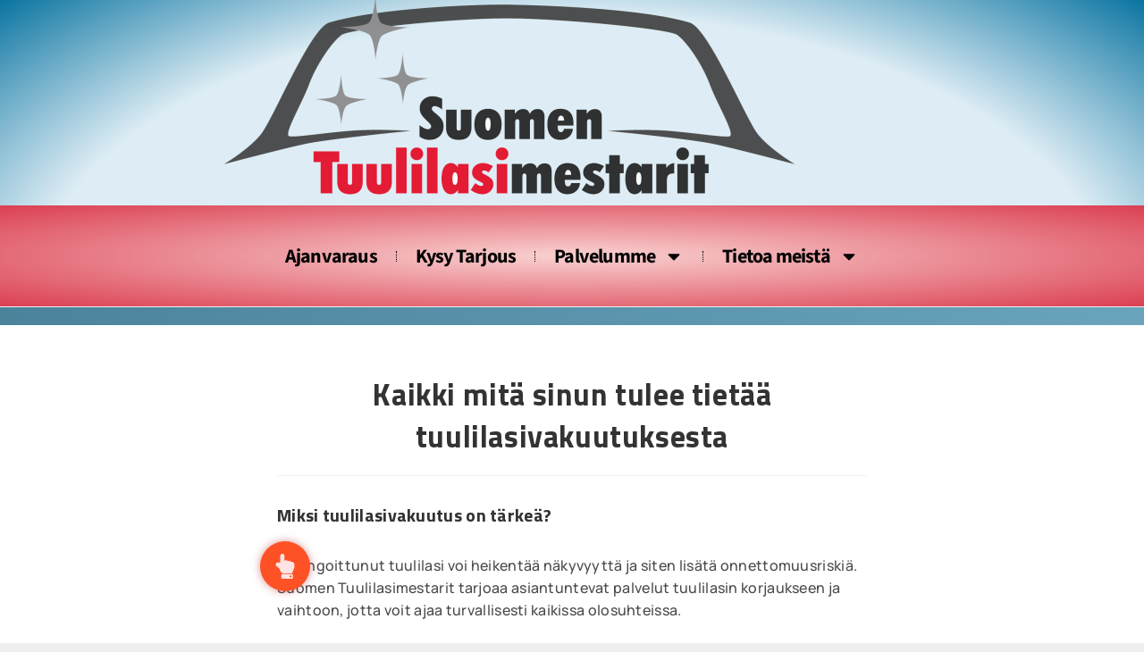

--- FILE ---
content_type: text/html; charset=UTF-8
request_url: https://tuulilasimestarit.fi/kaikki-mita-sinun-tulee-tietaa-tuulilasivakuutuksesta/
body_size: 22245
content:
<!DOCTYPE html>
<html class="html" lang="fi">
<head>
	<meta charset="UTF-8">
	<link rel="profile" href="https://gmpg.org/xfn/11">

	<meta name='robots' content='index, follow, max-image-preview:large, max-snippet:-1, max-video-preview:-1' />

<!-- Google Tag Manager for WordPress by gtm4wp.com -->
<script data-cfasync="false" data-pagespeed-no-defer>
	var gtm4wp_datalayer_name = "dataLayer";
	var dataLayer = dataLayer || [];
</script>
<!-- End Google Tag Manager for WordPress by gtm4wp.com --><meta name="viewport" content="width=device-width, initial-scale=1">
	<!-- This site is optimized with the Yoast SEO plugin v26.7 - https://yoast.com/wordpress/plugins/seo/ -->
	<title>Kaikki mitä sinun tulee tietää tuulilasivakuutuksesta - Suomen Tuulilasimestarit</title>
<link data-rocket-preload as="style" href="https://fonts.googleapis.com/css?family=Titillium%20Web%3A100%2C200%2C300%2C400%2C500%2C600%2C700%2C800%2C900%2C100i%2C200i%2C300i%2C400i%2C500i%2C600i%2C700i%2C800i%2C900i&#038;subset=latin&#038;display=swap" rel="preload">
<link href="https://fonts.googleapis.com/css?family=Titillium%20Web%3A100%2C200%2C300%2C400%2C500%2C600%2C700%2C800%2C900%2C100i%2C200i%2C300i%2C400i%2C500i%2C600i%2C700i%2C800i%2C900i&#038;subset=latin&#038;display=swap" media="print" onload="this.media=&#039;all&#039;" rel="stylesheet">
<noscript><link rel="stylesheet" href="https://fonts.googleapis.com/css?family=Titillium%20Web%3A100%2C200%2C300%2C400%2C500%2C600%2C700%2C800%2C900%2C100i%2C200i%2C300i%2C400i%2C500i%2C600i%2C700i%2C800i%2C900i&#038;subset=latin&#038;display=swap"></noscript>
	<meta name="description" content="Kaikki mitä sinun tulee tietää tuulilasivakuutuksesta. Tutustu tuulilasin korjaukseen ja vaihtoon sekä varmista turvallinen ajokokemus." />
	<link rel="canonical" href="https://tuulilasimestarit.fi/kaikki-mita-sinun-tulee-tietaa-tuulilasivakuutuksesta/" />
	<meta property="og:locale" content="fi_FI" />
	<meta property="og:type" content="article" />
	<meta property="og:title" content="Kaikki mitä sinun tulee tietää tuulilasivakuutuksesta - Suomen Tuulilasimestarit" />
	<meta property="og:description" content="Kaikki mitä sinun tulee tietää tuulilasivakuutuksesta. Tutustu tuulilasin korjaukseen ja vaihtoon sekä varmista turvallinen ajokokemus." />
	<meta property="og:url" content="https://tuulilasimestarit.fi/kaikki-mita-sinun-tulee-tietaa-tuulilasivakuutuksesta/" />
	<meta property="og:site_name" content="Suomen Tuulilasimestarit" />
	<meta property="article:published_time" content="2024-01-17T10:46:50+00:00" />
	<meta property="article:modified_time" content="2024-05-27T08:00:47+00:00" />
	<meta name="author" content="windshield" />
	<meta name="twitter:card" content="summary_large_image" />
	<meta name="twitter:label1" content="Kirjoittanut" />
	<meta name="twitter:data1" content="windshield" />
	<meta name="twitter:label2" content="Arvioitu lukuaika" />
	<meta name="twitter:data2" content="2 minuuttia" />
	<script type="application/ld+json" class="yoast-schema-graph">{"@context":"https://schema.org","@graph":[{"@type":"Article","@id":"https://tuulilasimestarit.fi/kaikki-mita-sinun-tulee-tietaa-tuulilasivakuutuksesta/#article","isPartOf":{"@id":"https://tuulilasimestarit.fi/kaikki-mita-sinun-tulee-tietaa-tuulilasivakuutuksesta/"},"author":{"name":"windshield","@id":"https://tuulilasimestarit.fi/#/schema/person/2a67e0986512fb1822097c4acfab7eed"},"headline":"Kaikki mitä sinun tulee tietää tuulilasivakuutuksesta","datePublished":"2024-01-17T10:46:50+00:00","dateModified":"2024-05-27T08:00:47+00:00","mainEntityOfPage":{"@id":"https://tuulilasimestarit.fi/kaikki-mita-sinun-tulee-tietaa-tuulilasivakuutuksesta/"},"wordCount":398,"publisher":{"@id":"https://tuulilasimestarit.fi/#organization"},"articleSection":["JuttuArkisto"],"inLanguage":"fi"},{"@type":"WebPage","@id":"https://tuulilasimestarit.fi/kaikki-mita-sinun-tulee-tietaa-tuulilasivakuutuksesta/","url":"https://tuulilasimestarit.fi/kaikki-mita-sinun-tulee-tietaa-tuulilasivakuutuksesta/","name":"Kaikki mitä sinun tulee tietää tuulilasivakuutuksesta - Suomen Tuulilasimestarit","isPartOf":{"@id":"https://tuulilasimestarit.fi/#website"},"datePublished":"2024-01-17T10:46:50+00:00","dateModified":"2024-05-27T08:00:47+00:00","description":"Kaikki mitä sinun tulee tietää tuulilasivakuutuksesta. Tutustu tuulilasin korjaukseen ja vaihtoon sekä varmista turvallinen ajokokemus.","breadcrumb":{"@id":"https://tuulilasimestarit.fi/kaikki-mita-sinun-tulee-tietaa-tuulilasivakuutuksesta/#breadcrumb"},"inLanguage":"fi","potentialAction":[{"@type":"ReadAction","target":["https://tuulilasimestarit.fi/kaikki-mita-sinun-tulee-tietaa-tuulilasivakuutuksesta/"]}]},{"@type":"BreadcrumbList","@id":"https://tuulilasimestarit.fi/kaikki-mita-sinun-tulee-tietaa-tuulilasivakuutuksesta/#breadcrumb","itemListElement":[{"@type":"ListItem","position":1,"name":"Etusivu","item":"https://tuulilasimestarit.fi/"},{"@type":"ListItem","position":2,"name":"Kaikki mitä sinun tulee tietää tuulilasivakuutuksesta"}]},{"@type":"WebSite","@id":"https://tuulilasimestarit.fi/#website","url":"https://tuulilasimestarit.fi/","name":"Suomen Tuulilasimestarit","description":"Tuulilasinvaihto ja korjaus","publisher":{"@id":"https://tuulilasimestarit.fi/#organization"},"potentialAction":[{"@type":"SearchAction","target":{"@type":"EntryPoint","urlTemplate":"https://tuulilasimestarit.fi/?s={search_term_string}"},"query-input":{"@type":"PropertyValueSpecification","valueRequired":true,"valueName":"search_term_string"}}],"inLanguage":"fi"},{"@type":"Organization","@id":"https://tuulilasimestarit.fi/#organization","name":"Suomen Tuulilasimestarit","url":"https://tuulilasimestarit.fi/","logo":{"@type":"ImageObject","inLanguage":"fi","@id":"https://tuulilasimestarit.fi/#/schema/logo/image/","url":"https://tuulilasimestarit.fi/wp-content/uploads/2022/04/SuomenTuulilasimestarit_ilman_slogania_transparent.png","contentUrl":"https://tuulilasimestarit.fi/wp-content/uploads/2022/04/SuomenTuulilasimestarit_ilman_slogania_transparent.png","width":1739,"height":716,"caption":"Suomen Tuulilasimestarit"},"image":{"@id":"https://tuulilasimestarit.fi/#/schema/logo/image/"}},{"@type":"Person","@id":"https://tuulilasimestarit.fi/#/schema/person/2a67e0986512fb1822097c4acfab7eed","name":"windshield","image":{"@type":"ImageObject","inLanguage":"fi","@id":"https://tuulilasimestarit.fi/#/schema/person/image/","url":"https://secure.gravatar.com/avatar/958c8b268eeabf6787a9d8e1e8923125248b789de4118260225cf998536d53b0?s=96&d=mm&r=g","contentUrl":"https://secure.gravatar.com/avatar/958c8b268eeabf6787a9d8e1e8923125248b789de4118260225cf998536d53b0?s=96&d=mm&r=g","caption":"windshield"},"url":"https://tuulilasimestarit.fi/author/windshield/"}]}</script>
	<!-- / Yoast SEO plugin. -->


<link rel='dns-prefetch' href='//fonts.googleapis.com' />
<link href='https://fonts.gstatic.com' crossorigin rel='preconnect' />
<link rel="alternate" type="application/rss+xml" title="Suomen Tuulilasimestarit &raquo; syöte" href="https://tuulilasimestarit.fi/feed/" />
<link rel="alternate" type="application/rss+xml" title="Suomen Tuulilasimestarit &raquo; kommenttien syöte" href="https://tuulilasimestarit.fi/comments/feed/" />
<link rel="alternate" title="oEmbed (JSON)" type="application/json+oembed" href="https://tuulilasimestarit.fi/wp-json/oembed/1.0/embed?url=https%3A%2F%2Ftuulilasimestarit.fi%2Fkaikki-mita-sinun-tulee-tietaa-tuulilasivakuutuksesta%2F" />
<link rel="alternate" title="oEmbed (XML)" type="text/xml+oembed" href="https://tuulilasimestarit.fi/wp-json/oembed/1.0/embed?url=https%3A%2F%2Ftuulilasimestarit.fi%2Fkaikki-mita-sinun-tulee-tietaa-tuulilasivakuutuksesta%2F&#038;format=xml" />
<style id='wp-img-auto-sizes-contain-inline-css'>
img:is([sizes=auto i],[sizes^="auto," i]){contain-intrinsic-size:3000px 1500px}
/*# sourceURL=wp-img-auto-sizes-contain-inline-css */
</style>
<style id='wp-emoji-styles-inline-css'>

	img.wp-smiley, img.emoji {
		display: inline !important;
		border: none !important;
		box-shadow: none !important;
		height: 1em !important;
		width: 1em !important;
		margin: 0 0.07em !important;
		vertical-align: -0.1em !important;
		background: none !important;
		padding: 0 !important;
	}
/*# sourceURL=wp-emoji-styles-inline-css */
</style>
<link rel='stylesheet' id='wp-block-library-css' href='https://tuulilasimestarit.fi/wp-includes/css/dist/block-library/style.min.css?ver=6.9' media='all' />
<style id='wp-block-library-theme-inline-css'>
.wp-block-audio :where(figcaption){color:#555;font-size:13px;text-align:center}.is-dark-theme .wp-block-audio :where(figcaption){color:#ffffffa6}.wp-block-audio{margin:0 0 1em}.wp-block-code{border:1px solid #ccc;border-radius:4px;font-family:Menlo,Consolas,monaco,monospace;padding:.8em 1em}.wp-block-embed :where(figcaption){color:#555;font-size:13px;text-align:center}.is-dark-theme .wp-block-embed :where(figcaption){color:#ffffffa6}.wp-block-embed{margin:0 0 1em}.blocks-gallery-caption{color:#555;font-size:13px;text-align:center}.is-dark-theme .blocks-gallery-caption{color:#ffffffa6}:root :where(.wp-block-image figcaption){color:#555;font-size:13px;text-align:center}.is-dark-theme :root :where(.wp-block-image figcaption){color:#ffffffa6}.wp-block-image{margin:0 0 1em}.wp-block-pullquote{border-bottom:4px solid;border-top:4px solid;color:currentColor;margin-bottom:1.75em}.wp-block-pullquote :where(cite),.wp-block-pullquote :where(footer),.wp-block-pullquote__citation{color:currentColor;font-size:.8125em;font-style:normal;text-transform:uppercase}.wp-block-quote{border-left:.25em solid;margin:0 0 1.75em;padding-left:1em}.wp-block-quote cite,.wp-block-quote footer{color:currentColor;font-size:.8125em;font-style:normal;position:relative}.wp-block-quote:where(.has-text-align-right){border-left:none;border-right:.25em solid;padding-left:0;padding-right:1em}.wp-block-quote:where(.has-text-align-center){border:none;padding-left:0}.wp-block-quote.is-large,.wp-block-quote.is-style-large,.wp-block-quote:where(.is-style-plain){border:none}.wp-block-search .wp-block-search__label{font-weight:700}.wp-block-search__button{border:1px solid #ccc;padding:.375em .625em}:where(.wp-block-group.has-background){padding:1.25em 2.375em}.wp-block-separator.has-css-opacity{opacity:.4}.wp-block-separator{border:none;border-bottom:2px solid;margin-left:auto;margin-right:auto}.wp-block-separator.has-alpha-channel-opacity{opacity:1}.wp-block-separator:not(.is-style-wide):not(.is-style-dots){width:100px}.wp-block-separator.has-background:not(.is-style-dots){border-bottom:none;height:1px}.wp-block-separator.has-background:not(.is-style-wide):not(.is-style-dots){height:2px}.wp-block-table{margin:0 0 1em}.wp-block-table td,.wp-block-table th{word-break:normal}.wp-block-table :where(figcaption){color:#555;font-size:13px;text-align:center}.is-dark-theme .wp-block-table :where(figcaption){color:#ffffffa6}.wp-block-video :where(figcaption){color:#555;font-size:13px;text-align:center}.is-dark-theme .wp-block-video :where(figcaption){color:#ffffffa6}.wp-block-video{margin:0 0 1em}:root :where(.wp-block-template-part.has-background){margin-bottom:0;margin-top:0;padding:1.25em 2.375em}
/*# sourceURL=/wp-includes/css/dist/block-library/theme.min.css */
</style>
<style id='classic-theme-styles-inline-css'>
/*! This file is auto-generated */
.wp-block-button__link{color:#fff;background-color:#32373c;border-radius:9999px;box-shadow:none;text-decoration:none;padding:calc(.667em + 2px) calc(1.333em + 2px);font-size:1.125em}.wp-block-file__button{background:#32373c;color:#fff;text-decoration:none}
/*# sourceURL=/wp-includes/css/classic-themes.min.css */
</style>
<style id='global-styles-inline-css'>
:root{--wp--preset--aspect-ratio--square: 1;--wp--preset--aspect-ratio--4-3: 4/3;--wp--preset--aspect-ratio--3-4: 3/4;--wp--preset--aspect-ratio--3-2: 3/2;--wp--preset--aspect-ratio--2-3: 2/3;--wp--preset--aspect-ratio--16-9: 16/9;--wp--preset--aspect-ratio--9-16: 9/16;--wp--preset--color--black: #000000;--wp--preset--color--cyan-bluish-gray: #abb8c3;--wp--preset--color--white: #ffffff;--wp--preset--color--pale-pink: #f78da7;--wp--preset--color--vivid-red: #cf2e2e;--wp--preset--color--luminous-vivid-orange: #ff6900;--wp--preset--color--luminous-vivid-amber: #fcb900;--wp--preset--color--light-green-cyan: #7bdcb5;--wp--preset--color--vivid-green-cyan: #00d084;--wp--preset--color--pale-cyan-blue: #8ed1fc;--wp--preset--color--vivid-cyan-blue: #0693e3;--wp--preset--color--vivid-purple: #9b51e0;--wp--preset--gradient--vivid-cyan-blue-to-vivid-purple: linear-gradient(135deg,rgb(6,147,227) 0%,rgb(155,81,224) 100%);--wp--preset--gradient--light-green-cyan-to-vivid-green-cyan: linear-gradient(135deg,rgb(122,220,180) 0%,rgb(0,208,130) 100%);--wp--preset--gradient--luminous-vivid-amber-to-luminous-vivid-orange: linear-gradient(135deg,rgb(252,185,0) 0%,rgb(255,105,0) 100%);--wp--preset--gradient--luminous-vivid-orange-to-vivid-red: linear-gradient(135deg,rgb(255,105,0) 0%,rgb(207,46,46) 100%);--wp--preset--gradient--very-light-gray-to-cyan-bluish-gray: linear-gradient(135deg,rgb(238,238,238) 0%,rgb(169,184,195) 100%);--wp--preset--gradient--cool-to-warm-spectrum: linear-gradient(135deg,rgb(74,234,220) 0%,rgb(151,120,209) 20%,rgb(207,42,186) 40%,rgb(238,44,130) 60%,rgb(251,105,98) 80%,rgb(254,248,76) 100%);--wp--preset--gradient--blush-light-purple: linear-gradient(135deg,rgb(255,206,236) 0%,rgb(152,150,240) 100%);--wp--preset--gradient--blush-bordeaux: linear-gradient(135deg,rgb(254,205,165) 0%,rgb(254,45,45) 50%,rgb(107,0,62) 100%);--wp--preset--gradient--luminous-dusk: linear-gradient(135deg,rgb(255,203,112) 0%,rgb(199,81,192) 50%,rgb(65,88,208) 100%);--wp--preset--gradient--pale-ocean: linear-gradient(135deg,rgb(255,245,203) 0%,rgb(182,227,212) 50%,rgb(51,167,181) 100%);--wp--preset--gradient--electric-grass: linear-gradient(135deg,rgb(202,248,128) 0%,rgb(113,206,126) 100%);--wp--preset--gradient--midnight: linear-gradient(135deg,rgb(2,3,129) 0%,rgb(40,116,252) 100%);--wp--preset--font-size--small: 13px;--wp--preset--font-size--medium: 20px;--wp--preset--font-size--large: 36px;--wp--preset--font-size--x-large: 42px;--wp--preset--spacing--20: 0.44rem;--wp--preset--spacing--30: 0.67rem;--wp--preset--spacing--40: 1rem;--wp--preset--spacing--50: 1.5rem;--wp--preset--spacing--60: 2.25rem;--wp--preset--spacing--70: 3.38rem;--wp--preset--spacing--80: 5.06rem;--wp--preset--shadow--natural: 6px 6px 9px rgba(0, 0, 0, 0.2);--wp--preset--shadow--deep: 12px 12px 50px rgba(0, 0, 0, 0.4);--wp--preset--shadow--sharp: 6px 6px 0px rgba(0, 0, 0, 0.2);--wp--preset--shadow--outlined: 6px 6px 0px -3px rgb(255, 255, 255), 6px 6px rgb(0, 0, 0);--wp--preset--shadow--crisp: 6px 6px 0px rgb(0, 0, 0);}:where(.is-layout-flex){gap: 0.5em;}:where(.is-layout-grid){gap: 0.5em;}body .is-layout-flex{display: flex;}.is-layout-flex{flex-wrap: wrap;align-items: center;}.is-layout-flex > :is(*, div){margin: 0;}body .is-layout-grid{display: grid;}.is-layout-grid > :is(*, div){margin: 0;}:where(.wp-block-columns.is-layout-flex){gap: 2em;}:where(.wp-block-columns.is-layout-grid){gap: 2em;}:where(.wp-block-post-template.is-layout-flex){gap: 1.25em;}:where(.wp-block-post-template.is-layout-grid){gap: 1.25em;}.has-black-color{color: var(--wp--preset--color--black) !important;}.has-cyan-bluish-gray-color{color: var(--wp--preset--color--cyan-bluish-gray) !important;}.has-white-color{color: var(--wp--preset--color--white) !important;}.has-pale-pink-color{color: var(--wp--preset--color--pale-pink) !important;}.has-vivid-red-color{color: var(--wp--preset--color--vivid-red) !important;}.has-luminous-vivid-orange-color{color: var(--wp--preset--color--luminous-vivid-orange) !important;}.has-luminous-vivid-amber-color{color: var(--wp--preset--color--luminous-vivid-amber) !important;}.has-light-green-cyan-color{color: var(--wp--preset--color--light-green-cyan) !important;}.has-vivid-green-cyan-color{color: var(--wp--preset--color--vivid-green-cyan) !important;}.has-pale-cyan-blue-color{color: var(--wp--preset--color--pale-cyan-blue) !important;}.has-vivid-cyan-blue-color{color: var(--wp--preset--color--vivid-cyan-blue) !important;}.has-vivid-purple-color{color: var(--wp--preset--color--vivid-purple) !important;}.has-black-background-color{background-color: var(--wp--preset--color--black) !important;}.has-cyan-bluish-gray-background-color{background-color: var(--wp--preset--color--cyan-bluish-gray) !important;}.has-white-background-color{background-color: var(--wp--preset--color--white) !important;}.has-pale-pink-background-color{background-color: var(--wp--preset--color--pale-pink) !important;}.has-vivid-red-background-color{background-color: var(--wp--preset--color--vivid-red) !important;}.has-luminous-vivid-orange-background-color{background-color: var(--wp--preset--color--luminous-vivid-orange) !important;}.has-luminous-vivid-amber-background-color{background-color: var(--wp--preset--color--luminous-vivid-amber) !important;}.has-light-green-cyan-background-color{background-color: var(--wp--preset--color--light-green-cyan) !important;}.has-vivid-green-cyan-background-color{background-color: var(--wp--preset--color--vivid-green-cyan) !important;}.has-pale-cyan-blue-background-color{background-color: var(--wp--preset--color--pale-cyan-blue) !important;}.has-vivid-cyan-blue-background-color{background-color: var(--wp--preset--color--vivid-cyan-blue) !important;}.has-vivid-purple-background-color{background-color: var(--wp--preset--color--vivid-purple) !important;}.has-black-border-color{border-color: var(--wp--preset--color--black) !important;}.has-cyan-bluish-gray-border-color{border-color: var(--wp--preset--color--cyan-bluish-gray) !important;}.has-white-border-color{border-color: var(--wp--preset--color--white) !important;}.has-pale-pink-border-color{border-color: var(--wp--preset--color--pale-pink) !important;}.has-vivid-red-border-color{border-color: var(--wp--preset--color--vivid-red) !important;}.has-luminous-vivid-orange-border-color{border-color: var(--wp--preset--color--luminous-vivid-orange) !important;}.has-luminous-vivid-amber-border-color{border-color: var(--wp--preset--color--luminous-vivid-amber) !important;}.has-light-green-cyan-border-color{border-color: var(--wp--preset--color--light-green-cyan) !important;}.has-vivid-green-cyan-border-color{border-color: var(--wp--preset--color--vivid-green-cyan) !important;}.has-pale-cyan-blue-border-color{border-color: var(--wp--preset--color--pale-cyan-blue) !important;}.has-vivid-cyan-blue-border-color{border-color: var(--wp--preset--color--vivid-cyan-blue) !important;}.has-vivid-purple-border-color{border-color: var(--wp--preset--color--vivid-purple) !important;}.has-vivid-cyan-blue-to-vivid-purple-gradient-background{background: var(--wp--preset--gradient--vivid-cyan-blue-to-vivid-purple) !important;}.has-light-green-cyan-to-vivid-green-cyan-gradient-background{background: var(--wp--preset--gradient--light-green-cyan-to-vivid-green-cyan) !important;}.has-luminous-vivid-amber-to-luminous-vivid-orange-gradient-background{background: var(--wp--preset--gradient--luminous-vivid-amber-to-luminous-vivid-orange) !important;}.has-luminous-vivid-orange-to-vivid-red-gradient-background{background: var(--wp--preset--gradient--luminous-vivid-orange-to-vivid-red) !important;}.has-very-light-gray-to-cyan-bluish-gray-gradient-background{background: var(--wp--preset--gradient--very-light-gray-to-cyan-bluish-gray) !important;}.has-cool-to-warm-spectrum-gradient-background{background: var(--wp--preset--gradient--cool-to-warm-spectrum) !important;}.has-blush-light-purple-gradient-background{background: var(--wp--preset--gradient--blush-light-purple) !important;}.has-blush-bordeaux-gradient-background{background: var(--wp--preset--gradient--blush-bordeaux) !important;}.has-luminous-dusk-gradient-background{background: var(--wp--preset--gradient--luminous-dusk) !important;}.has-pale-ocean-gradient-background{background: var(--wp--preset--gradient--pale-ocean) !important;}.has-electric-grass-gradient-background{background: var(--wp--preset--gradient--electric-grass) !important;}.has-midnight-gradient-background{background: var(--wp--preset--gradient--midnight) !important;}.has-small-font-size{font-size: var(--wp--preset--font-size--small) !important;}.has-medium-font-size{font-size: var(--wp--preset--font-size--medium) !important;}.has-large-font-size{font-size: var(--wp--preset--font-size--large) !important;}.has-x-large-font-size{font-size: var(--wp--preset--font-size--x-large) !important;}
:where(.wp-block-post-template.is-layout-flex){gap: 1.25em;}:where(.wp-block-post-template.is-layout-grid){gap: 1.25em;}
:where(.wp-block-term-template.is-layout-flex){gap: 1.25em;}:where(.wp-block-term-template.is-layout-grid){gap: 1.25em;}
:where(.wp-block-columns.is-layout-flex){gap: 2em;}:where(.wp-block-columns.is-layout-grid){gap: 2em;}
:root :where(.wp-block-pullquote){font-size: 1.5em;line-height: 1.6;}
/*# sourceURL=global-styles-inline-css */
</style>
<link rel='stylesheet' id='oceanwp-style-css' href='https://tuulilasimestarit.fi/wp-content/themes/oceanwp/assets/css/style.min.css?ver=1.0' media='all' />
<link rel='stylesheet' id='child-style-css' href='https://tuulilasimestarit.fi/wp-content/themes/oceanwp-child-theme-master/style.css?ver=6.9' media='all' />
<link data-minify="1" rel='stylesheet' id='font-awesome-css' href='https://tuulilasimestarit.fi/wp-content/cache/min/1/wp-content/themes/oceanwp/assets/fonts/fontawesome/css/all.min.css?ver=1768542707' media='all' />
<link data-minify="1" rel='stylesheet' id='simple-line-icons-css' href='https://tuulilasimestarit.fi/wp-content/cache/min/1/wp-content/themes/oceanwp/assets/css/third/simple-line-icons.min.css?ver=1768542707' media='all' />

<link rel='stylesheet' id='e-motion-fx-css' href='https://tuulilasimestarit.fi/wp-content/plugins/elementor-pro/assets/css/modules/motion-fx.min.css?ver=3.34.0' media='all' />
<link rel='stylesheet' id='elementor-frontend-css' href='https://tuulilasimestarit.fi/wp-content/plugins/elementor/assets/css/frontend.min.css?ver=3.34.1' media='all' />
<link rel='stylesheet' id='widget-image-css' href='https://tuulilasimestarit.fi/wp-content/plugins/elementor/assets/css/widget-image.min.css?ver=3.34.1' media='all' />
<link rel='stylesheet' id='widget-nav-menu-css' href='https://tuulilasimestarit.fi/wp-content/plugins/elementor-pro/assets/css/widget-nav-menu.min.css?ver=3.34.0' media='all' />
<link rel='stylesheet' id='widget-heading-css' href='https://tuulilasimestarit.fi/wp-content/plugins/elementor/assets/css/widget-heading.min.css?ver=3.34.1' media='all' />
<link rel='stylesheet' id='e-sticky-css' href='https://tuulilasimestarit.fi/wp-content/plugins/elementor-pro/assets/css/modules/sticky.min.css?ver=3.34.0' media='all' />
<link rel='stylesheet' id='widget-form-css' href='https://tuulilasimestarit.fi/wp-content/plugins/elementor-pro/assets/css/widget-form.min.css?ver=3.34.0' media='all' />
<link rel='stylesheet' id='e-animation-fadeIn-css' href='https://tuulilasimestarit.fi/wp-content/plugins/elementor/assets/lib/animations/styles/fadeIn.min.css?ver=3.34.1' media='all' />
<link rel='stylesheet' id='e-popup-css' href='https://tuulilasimestarit.fi/wp-content/plugins/elementor-pro/assets/css/conditionals/popup.min.css?ver=3.34.0' media='all' />
<link rel='stylesheet' id='e-animation-fadeInRight-css' href='https://tuulilasimestarit.fi/wp-content/plugins/elementor/assets/lib/animations/styles/fadeInRight.min.css?ver=3.34.1' media='all' />
<link rel='stylesheet' id='e-animation-grow-css' href='https://tuulilasimestarit.fi/wp-content/plugins/elementor/assets/lib/animations/styles/e-animation-grow.min.css?ver=3.34.1' media='all' />
<link data-minify="1" rel='stylesheet' id='elementor-icons-css' href='https://tuulilasimestarit.fi/wp-content/cache/min/1/wp-content/plugins/elementor/assets/lib/eicons/css/elementor-icons.min.css?ver=1768542707' media='all' />
<link rel='stylesheet' id='widget-contact-buttons-base-css' href='https://tuulilasimestarit.fi/wp-content/plugins/elementor/assets/css/widget-contact-buttons-base.min.css?ver=3.34.1' media='all' />
<link rel='stylesheet' id='widget-contact-buttons-var-8-css' href='https://tuulilasimestarit.fi/wp-content/plugins/elementor/assets/css/widget-contact-buttons-var-8.min.css?ver=3.34.1' media='all' />
<link rel='stylesheet' id='elementor-post-1920-css' href='https://tuulilasimestarit.fi/wp-content/uploads/elementor/css/post-1920.css?ver=1768542706' media='all' />
<link data-minify="1" rel='stylesheet' id='font-awesome-5-all-css' href='https://tuulilasimestarit.fi/wp-content/cache/min/1/wp-content/plugins/elementor/assets/lib/font-awesome/css/all.min.css?ver=1768542707' media='all' />
<link rel='stylesheet' id='font-awesome-4-shim-css' href='https://tuulilasimestarit.fi/wp-content/plugins/elementor/assets/lib/font-awesome/css/v4-shims.min.css?ver=3.34.1' media='all' />
<link rel='stylesheet' id='elementor-post-1963-css' href='https://tuulilasimestarit.fi/wp-content/uploads/elementor/css/post-1963.css?ver=1768542707' media='all' />
<link rel='stylesheet' id='elementor-post-1987-css' href='https://tuulilasimestarit.fi/wp-content/uploads/elementor/css/post-1987.css?ver=1768542707' media='all' />
<link rel='stylesheet' id='elementor-post-8075-css' href='https://tuulilasimestarit.fi/wp-content/uploads/elementor/css/post-8075.css?ver=1768542708' media='all' />
<link rel='stylesheet' id='elementor-post-8103-css' href='https://tuulilasimestarit.fi/wp-content/uploads/elementor/css/post-8103.css?ver=1768542707' media='all' />
<link data-minify="1" rel='stylesheet' id='oe-widgets-style-css' href='https://tuulilasimestarit.fi/wp-content/cache/min/1/wp-content/plugins/ocean-extra/assets/css/widgets.css?ver=1768542707' media='all' />
<link data-minify="1" rel='stylesheet' id='elementor-gf-local-roboto-css' href='https://tuulilasimestarit.fi/wp-content/cache/min/1/wp-content/uploads/elementor/google-fonts/css/roboto.css?ver=1768542708' media='all' />
<link data-minify="1" rel='stylesheet' id='elementor-gf-local-robotoslab-css' href='https://tuulilasimestarit.fi/wp-content/cache/min/1/wp-content/uploads/elementor/google-fonts/css/robotoslab.css?ver=1768542708' media='all' />
<link data-minify="1" rel='stylesheet' id='elementor-gf-local-manrope-css' href='https://tuulilasimestarit.fi/wp-content/cache/min/1/wp-content/uploads/elementor/google-fonts/css/manrope.css?ver=1768542708' media='all' />
<link data-minify="1" rel='stylesheet' id='elementor-gf-local-sourcesans3-css' href='https://tuulilasimestarit.fi/wp-content/cache/min/1/wp-content/uploads/elementor/google-fonts/css/sourcesans3.css?ver=1768542708' media='all' />
<link data-minify="1" rel='stylesheet' id='elementor-gf-local-allerta-css' href='https://tuulilasimestarit.fi/wp-content/cache/min/1/wp-content/uploads/elementor/google-fonts/css/allerta.css?ver=1768542709' media='all' />
<link data-minify="1" rel='stylesheet' id='elementor-gf-local-worksans-css' href='https://tuulilasimestarit.fi/wp-content/cache/min/1/wp-content/uploads/elementor/google-fonts/css/worksans.css?ver=1768542709' media='all' />
<link data-minify="1" rel='stylesheet' id='elementor-gf-local-poppins-css' href='https://tuulilasimestarit.fi/wp-content/cache/min/1/wp-content/uploads/elementor/google-fonts/css/poppins.css?ver=1768542708' media='all' />
<script src="https://tuulilasimestarit.fi/wp-includes/js/jquery/jquery.min.js?ver=3.7.1" id="jquery-core-js"></script>
<script src="https://tuulilasimestarit.fi/wp-includes/js/jquery/jquery-migrate.min.js?ver=3.4.1" id="jquery-migrate-js"></script>
<script src="https://tuulilasimestarit.fi/wp-content/plugins/elementor/assets/lib/font-awesome/js/v4-shims.min.js?ver=3.34.1" id="font-awesome-4-shim-js"></script>
<link rel="https://api.w.org/" href="https://tuulilasimestarit.fi/wp-json/" /><link rel="alternate" title="JSON" type="application/json" href="https://tuulilasimestarit.fi/wp-json/wp/v2/posts/4743" /><link rel="EditURI" type="application/rsd+xml" title="RSD" href="https://tuulilasimestarit.fi/xmlrpc.php?rsd" />
<meta name="generator" content="WordPress 6.9" />
<link rel='shortlink' href='https://tuulilasimestarit.fi/?p=4743' />

<!-- Google Tag Manager for WordPress by gtm4wp.com -->
<!-- GTM Container placement set to automatic -->
<script data-cfasync="false" data-pagespeed-no-defer>
	var dataLayer_content = {"pagePostType":"post","pagePostType2":"single-post","pageCategory":["juttuarkisto"],"pagePostAuthor":"windshield"};
	dataLayer.push( dataLayer_content );
</script>
<script data-cfasync="false" data-pagespeed-no-defer>
(function(w,d,s,l,i){w[l]=w[l]||[];w[l].push({'gtm.start':
new Date().getTime(),event:'gtm.js'});var f=d.getElementsByTagName(s)[0],
j=d.createElement(s),dl=l!='dataLayer'?'&l='+l:'';j.async=true;j.src=
'//sst.tuulilasimestarit.fi/ptkeoqoe.js?id='+i+dl;f.parentNode.insertBefore(j,f);
})(window,document,'script','dataLayer','GTM-TDZBBTM5');
</script>
<!-- End Google Tag Manager for WordPress by gtm4wp.com -->    <script>
        window.dataLayer = window.dataLayer || [];
        dataLayer.push({
            'userLoggedIn': false        });
    </script>
    <meta name="generator" content="Elementor 3.34.1; features: e_font_icon_svg, additional_custom_breakpoints; settings: css_print_method-external, google_font-enabled, font_display-auto">
<style>.recentcomments a{display:inline !important;padding:0 !important;margin:0 !important;}</style>			<style>
				.e-con.e-parent:nth-of-type(n+4):not(.e-lazyloaded):not(.e-no-lazyload),
				.e-con.e-parent:nth-of-type(n+4):not(.e-lazyloaded):not(.e-no-lazyload) * {
					background-image: none !important;
				}
				@media screen and (max-height: 1024px) {
					.e-con.e-parent:nth-of-type(n+3):not(.e-lazyloaded):not(.e-no-lazyload),
					.e-con.e-parent:nth-of-type(n+3):not(.e-lazyloaded):not(.e-no-lazyload) * {
						background-image: none !important;
					}
				}
				@media screen and (max-height: 640px) {
					.e-con.e-parent:nth-of-type(n+2):not(.e-lazyloaded):not(.e-no-lazyload),
					.e-con.e-parent:nth-of-type(n+2):not(.e-lazyloaded):not(.e-no-lazyload) * {
						background-image: none !important;
					}
				}
			</style>
			<link rel="icon" href="https://tuulilasimestarit.fi/wp-content/uploads/2022/04/android-chrome-512x512-4-100x100.png" sizes="32x32" />
<link rel="icon" href="https://tuulilasimestarit.fi/wp-content/uploads/2022/04/android-chrome-512x512-4-300x300.png" sizes="192x192" />
<link rel="apple-touch-icon" href="https://tuulilasimestarit.fi/wp-content/uploads/2022/04/android-chrome-512x512-4-300x300.png" />
<meta name="msapplication-TileImage" content="https://tuulilasimestarit.fi/wp-content/uploads/2022/04/android-chrome-512x512-4-300x300.png" />
<!-- OceanWP CSS -->
<style type="text/css">
/* Colors */a:hover,a.light:hover,.theme-heading .text::before,.theme-heading .text::after,#top-bar-content >a:hover,#top-bar-social li.oceanwp-email a:hover,#site-navigation-wrap .dropdown-menu >li >a:hover,#site-header.medium-header #medium-searchform button:hover,.oceanwp-mobile-menu-icon a:hover,.blog-entry.post .blog-entry-header .entry-title a:hover,.blog-entry.post .blog-entry-readmore a:hover,.blog-entry.thumbnail-entry .blog-entry-category a,ul.meta li a:hover,.dropcap,.single nav.post-navigation .nav-links .title,body .related-post-title a:hover,body #wp-calendar caption,body .contact-info-widget.default i,body .contact-info-widget.big-icons i,body .custom-links-widget .oceanwp-custom-links li a:hover,body .custom-links-widget .oceanwp-custom-links li a:hover:before,body .posts-thumbnails-widget li a:hover,body .social-widget li.oceanwp-email a:hover,.comment-author .comment-meta .comment-reply-link,#respond #cancel-comment-reply-link:hover,#footer-widgets .footer-box a:hover,#footer-bottom a:hover,#footer-bottom #footer-bottom-menu a:hover,.sidr a:hover,.sidr-class-dropdown-toggle:hover,.sidr-class-menu-item-has-children.active >a,.sidr-class-menu-item-has-children.active >a >.sidr-class-dropdown-toggle,input[type=checkbox]:checked:before{color:#db003a}.single nav.post-navigation .nav-links .title .owp-icon use,.blog-entry.post .blog-entry-readmore a:hover .owp-icon use,body .contact-info-widget.default .owp-icon use,body .contact-info-widget.big-icons .owp-icon use{stroke:#db003a}input[type="button"],input[type="reset"],input[type="submit"],button[type="submit"],.button,#site-navigation-wrap .dropdown-menu >li.btn >a >span,.thumbnail:hover i,.thumbnail:hover .link-post-svg-icon,.post-quote-content,.omw-modal .omw-close-modal,body .contact-info-widget.big-icons li:hover i,body .contact-info-widget.big-icons li:hover .owp-icon,body div.wpforms-container-full .wpforms-form input[type=submit],body div.wpforms-container-full .wpforms-form button[type=submit],body div.wpforms-container-full .wpforms-form .wpforms-page-button,.woocommerce-cart .wp-element-button,.woocommerce-checkout .wp-element-button,.wp-block-button__link{background-color:#db003a}.widget-title{border-color:#db003a}blockquote{border-color:#db003a}.wp-block-quote{border-color:#db003a}#searchform-dropdown{border-color:#db003a}.dropdown-menu .sub-menu{border-color:#db003a}.blog-entry.large-entry .blog-entry-readmore a:hover{border-color:#db003a}.oceanwp-newsletter-form-wrap input[type="email"]:focus{border-color:#db003a}.social-widget li.oceanwp-email a:hover{border-color:#db003a}#respond #cancel-comment-reply-link:hover{border-color:#db003a}body .contact-info-widget.big-icons li:hover i{border-color:#db003a}body .contact-info-widget.big-icons li:hover .owp-icon{border-color:#db003a}#footer-widgets .oceanwp-newsletter-form-wrap input[type="email"]:focus{border-color:#db003a}input[type="button"]:hover,input[type="reset"]:hover,input[type="submit"]:hover,button[type="submit"]:hover,input[type="button"]:focus,input[type="reset"]:focus,input[type="submit"]:focus,button[type="submit"]:focus,.button:hover,.button:focus,#site-navigation-wrap .dropdown-menu >li.btn >a:hover >span,.post-quote-author,.omw-modal .omw-close-modal:hover,body div.wpforms-container-full .wpforms-form input[type=submit]:hover,body div.wpforms-container-full .wpforms-form button[type=submit]:hover,body div.wpforms-container-full .wpforms-form .wpforms-page-button:hover,.woocommerce-cart .wp-element-button:hover,.woocommerce-checkout .wp-element-button:hover,.wp-block-button__link:hover{background-color:#01892e}body,.separate-layout,.has-parallax-footer:not(.separate-layout) #main{background-color:#efefef}a{color:#0a0a0a}a .owp-icon use{stroke:#0a0a0a}body .theme-button,body input[type="submit"],body button[type="submit"],body button,body .button,body div.wpforms-container-full .wpforms-form input[type=submit],body div.wpforms-container-full .wpforms-form button[type=submit],body div.wpforms-container-full .wpforms-form .wpforms-page-button,.woocommerce-cart .wp-element-button,.woocommerce-checkout .wp-element-button,.wp-block-button__link{border-color:#ffffff}body .theme-button:hover,body input[type="submit"]:hover,body button[type="submit"]:hover,body button:hover,body .button:hover,body div.wpforms-container-full .wpforms-form input[type=submit]:hover,body div.wpforms-container-full .wpforms-form input[type=submit]:active,body div.wpforms-container-full .wpforms-form button[type=submit]:hover,body div.wpforms-container-full .wpforms-form button[type=submit]:active,body div.wpforms-container-full .wpforms-form .wpforms-page-button:hover,body div.wpforms-container-full .wpforms-form .wpforms-page-button:active,.woocommerce-cart .wp-element-button:hover,.woocommerce-checkout .wp-element-button:hover,.wp-block-button__link:hover{border-color:#ffffff}form input[type="text"],form input[type="password"],form input[type="email"],form input[type="url"],form input[type="date"],form input[type="month"],form input[type="time"],form input[type="datetime"],form input[type="datetime-local"],form input[type="week"],form input[type="number"],form input[type="search"],form input[type="tel"],form input[type="color"],form select,form textarea,.select2-container .select2-choice,.woocommerce .woocommerce-checkout .select2-container--default .select2-selection--single{border-color:#6b6b6b}body div.wpforms-container-full .wpforms-form input[type=date],body div.wpforms-container-full .wpforms-form input[type=datetime],body div.wpforms-container-full .wpforms-form input[type=datetime-local],body div.wpforms-container-full .wpforms-form input[type=email],body div.wpforms-container-full .wpforms-form input[type=month],body div.wpforms-container-full .wpforms-form input[type=number],body div.wpforms-container-full .wpforms-form input[type=password],body div.wpforms-container-full .wpforms-form input[type=range],body div.wpforms-container-full .wpforms-form input[type=search],body div.wpforms-container-full .wpforms-form input[type=tel],body div.wpforms-container-full .wpforms-form input[type=text],body div.wpforms-container-full .wpforms-form input[type=time],body div.wpforms-container-full .wpforms-form input[type=url],body div.wpforms-container-full .wpforms-form input[type=week],body div.wpforms-container-full .wpforms-form select,body div.wpforms-container-full .wpforms-form textarea{border-color:#6b6b6b}form input[type="text"]:focus,form input[type="password"]:focus,form input[type="email"]:focus,form input[type="tel"]:focus,form input[type="url"]:focus,form input[type="search"]:focus,form textarea:focus,.select2-drop-active,.select2-dropdown-open.select2-drop-above .select2-choice,.select2-dropdown-open.select2-drop-above .select2-choices,.select2-drop.select2-drop-above.select2-drop-active,.select2-container-active .select2-choice,.select2-container-active .select2-choices{border-color:#841a1a}body div.wpforms-container-full .wpforms-form input:focus,body div.wpforms-container-full .wpforms-form textarea:focus,body div.wpforms-container-full .wpforms-form select:focus{border-color:#841a1a}label,body div.wpforms-container-full .wpforms-form .wpforms-field-label{color:#000f38}/* OceanWP Style Settings CSS */.container{width:1018px}@media only screen and (min-width:960px){.content-area,.content-left-sidebar .content-area{width:54%}}@media only screen and (min-width:960px){.widget-area,.content-left-sidebar .widget-area{width:2%}}.theme-button,input[type="submit"],button[type="submit"],button,.button,body div.wpforms-container-full .wpforms-form input[type=submit],body div.wpforms-container-full .wpforms-form button[type=submit],body div.wpforms-container-full .wpforms-form .wpforms-page-button{border-style:solid}.theme-button,input[type="submit"],button[type="submit"],button,.button,body div.wpforms-container-full .wpforms-form input[type=submit],body div.wpforms-container-full .wpforms-form button[type=submit],body div.wpforms-container-full .wpforms-form .wpforms-page-button{border-width:1px}form input[type="text"],form input[type="password"],form input[type="email"],form input[type="url"],form input[type="date"],form input[type="month"],form input[type="time"],form input[type="datetime"],form input[type="datetime-local"],form input[type="week"],form input[type="number"],form input[type="search"],form input[type="tel"],form input[type="color"],form select,form textarea{padding:6px 14px 6px 14px}body div.wpforms-container-full .wpforms-form input[type=date],body div.wpforms-container-full .wpforms-form input[type=datetime],body div.wpforms-container-full .wpforms-form input[type=datetime-local],body div.wpforms-container-full .wpforms-form input[type=email],body div.wpforms-container-full .wpforms-form input[type=month],body div.wpforms-container-full .wpforms-form input[type=number],body div.wpforms-container-full .wpforms-form input[type=password],body div.wpforms-container-full .wpforms-form input[type=range],body div.wpforms-container-full .wpforms-form input[type=search],body div.wpforms-container-full .wpforms-form input[type=tel],body div.wpforms-container-full .wpforms-form input[type=text],body div.wpforms-container-full .wpforms-form input[type=time],body div.wpforms-container-full .wpforms-form input[type=url],body div.wpforms-container-full .wpforms-form input[type=week],body div.wpforms-container-full .wpforms-form select,body div.wpforms-container-full .wpforms-form textarea{padding:6px 14px 6px 14px;height:auto}form input[type="text"],form input[type="password"],form input[type="email"],form input[type="url"],form input[type="date"],form input[type="month"],form input[type="time"],form input[type="datetime"],form input[type="datetime-local"],form input[type="week"],form input[type="number"],form input[type="search"],form input[type="tel"],form input[type="color"],form select,form textarea{border-width:3px}body div.wpforms-container-full .wpforms-form input[type=date],body div.wpforms-container-full .wpforms-form input[type=datetime],body div.wpforms-container-full .wpforms-form input[type=datetime-local],body div.wpforms-container-full .wpforms-form input[type=email],body div.wpforms-container-full .wpforms-form input[type=month],body div.wpforms-container-full .wpforms-form input[type=number],body div.wpforms-container-full .wpforms-form input[type=password],body div.wpforms-container-full .wpforms-form input[type=range],body div.wpforms-container-full .wpforms-form input[type=search],body div.wpforms-container-full .wpforms-form input[type=tel],body div.wpforms-container-full .wpforms-form input[type=text],body div.wpforms-container-full .wpforms-form input[type=time],body div.wpforms-container-full .wpforms-form input[type=url],body div.wpforms-container-full .wpforms-form input[type=week],body div.wpforms-container-full .wpforms-form select,body div.wpforms-container-full .wpforms-form textarea{border-width:3px}form input[type="text"],form input[type="password"],form input[type="email"],form input[type="url"],form input[type="date"],form input[type="month"],form input[type="time"],form input[type="datetime"],form input[type="datetime-local"],form input[type="week"],form input[type="number"],form input[type="search"],form input[type="tel"],form input[type="color"],form select,form textarea,.woocommerce .woocommerce-checkout .select2-container--default .select2-selection--single{border-style:solid}body div.wpforms-container-full .wpforms-form input[type=date],body div.wpforms-container-full .wpforms-form input[type=datetime],body div.wpforms-container-full .wpforms-form input[type=datetime-local],body div.wpforms-container-full .wpforms-form input[type=email],body div.wpforms-container-full .wpforms-form input[type=month],body div.wpforms-container-full .wpforms-form input[type=number],body div.wpforms-container-full .wpforms-form input[type=password],body div.wpforms-container-full .wpforms-form input[type=range],body div.wpforms-container-full .wpforms-form input[type=search],body div.wpforms-container-full .wpforms-form input[type=tel],body div.wpforms-container-full .wpforms-form input[type=text],body div.wpforms-container-full .wpforms-form input[type=time],body div.wpforms-container-full .wpforms-form input[type=url],body div.wpforms-container-full .wpforms-form input[type=week],body div.wpforms-container-full .wpforms-form select,body div.wpforms-container-full .wpforms-form textarea{border-style:solid}form input[type="text"],form input[type="password"],form input[type="email"],form input[type="url"],form input[type="date"],form input[type="month"],form input[type="time"],form input[type="datetime"],form input[type="datetime-local"],form input[type="week"],form input[type="number"],form input[type="search"],form input[type="tel"],form input[type="color"],form select,form textarea{border-radius:3px}body div.wpforms-container-full .wpforms-form input[type=date],body div.wpforms-container-full .wpforms-form input[type=datetime],body div.wpforms-container-full .wpforms-form input[type=datetime-local],body div.wpforms-container-full .wpforms-form input[type=email],body div.wpforms-container-full .wpforms-form input[type=month],body div.wpforms-container-full .wpforms-form input[type=number],body div.wpforms-container-full .wpforms-form input[type=password],body div.wpforms-container-full .wpforms-form input[type=range],body div.wpforms-container-full .wpforms-form input[type=search],body div.wpforms-container-full .wpforms-form input[type=tel],body div.wpforms-container-full .wpforms-form input[type=text],body div.wpforms-container-full .wpforms-form input[type=time],body div.wpforms-container-full .wpforms-form input[type=url],body div.wpforms-container-full .wpforms-form input[type=week],body div.wpforms-container-full .wpforms-form select,body div.wpforms-container-full .wpforms-form textarea{border-radius:3px}.page-numbers a,.page-numbers span:not(.elementor-screen-only),.page-links span{font-size:19px}@media (max-width:768px){.page-numbers a,.page-numbers span:not(.elementor-screen-only),.page-links span{font-size:px}}@media (max-width:480px){.page-numbers a,.page-numbers span:not(.elementor-screen-only),.page-links span{font-size:px}}#scroll-top{bottom:111px}#scroll-top{width:52px;height:52px;line-height:52px}#scroll-top{font-size:38px}#scroll-top .owp-icon{width:38px;height:38px}#scroll-top{background-color:#dd2525}/* Header */#site-header.has-header-media .overlay-header-media{background-color:rgba(0,0,0,0.5)}/* Blog CSS */.blog-entry ul.meta li i{color:#000000}.blog-entry ul.meta li .owp-icon use{stroke:#000000}.single-post ul.meta li i{color:#000000}.single-post ul.meta li .owp-icon use{stroke:#000000}.ocean-single-post-header ul.meta-item li a:hover{color:#333333}/* Typography */body{font-family:Times New Roman,Times,serif;font-size:14px;line-height:1.6;letter-spacing:.7px}h1,h2,h3,h4,h5,h6,.theme-heading,.widget-title,.oceanwp-widget-recent-posts-title,.comment-reply-title,.entry-title,.sidebar-box .widget-title{font-family:'Titillium Web';line-height:1.1;font-weight:700}h1{font-size:23px;line-height:1.4}h2{font-size:20px;line-height:1.4}h3{font-size:18px;line-height:1.4}h4{font-size:17px;line-height:1.4}h5{font-size:14px;line-height:1.4}h6{font-size:15px;line-height:1.4}.page-header .page-header-title,.page-header.background-image-page-header .page-header-title{font-size:36px;line-height:1.4}.page-header .page-subheading{font-size:15px;line-height:1.8}.site-breadcrumbs,.site-breadcrumbs a{font-size:13px;line-height:1.4}#top-bar-content,#top-bar-social-alt{font-family:Tahoma,Geneva,sans-serif;font-size:12px;line-height:1.8}#site-logo a.site-logo-text{font-size:24px;line-height:1.8}#site-navigation-wrap .dropdown-menu >li >a,#site-header.full_screen-header .fs-dropdown-menu >li >a,#site-header.top-header #site-navigation-wrap .dropdown-menu >li >a,#site-header.center-header #site-navigation-wrap .dropdown-menu >li >a,#site-header.medium-header #site-navigation-wrap .dropdown-menu >li >a,.oceanwp-mobile-menu-icon a{font-family:Verdana,Geneva,sans-serif;font-size:18px;font-weight:700}.dropdown-menu ul li a.menu-link,#site-header.full_screen-header .fs-dropdown-menu ul.sub-menu li a{font-size:12px;line-height:1.2;letter-spacing:.6px}.sidr-class-dropdown-menu li a,a.sidr-class-toggle-sidr-close,#mobile-dropdown ul li a,body #mobile-fullscreen ul li a{font-size:15px;line-height:1.8}.blog-entry.post .blog-entry-header .entry-title a{font-size:24px;line-height:1.4}.ocean-single-post-header .single-post-title{font-size:34px;line-height:1.4;letter-spacing:.6px}.ocean-single-post-header ul.meta-item li,.ocean-single-post-header ul.meta-item li a{font-size:13px;line-height:1.4;letter-spacing:.6px}.ocean-single-post-header .post-author-name,.ocean-single-post-header .post-author-name a{font-size:14px;line-height:1.4;letter-spacing:.6px}.ocean-single-post-header .post-author-description{font-size:12px;line-height:1.4;letter-spacing:.6px}.single-post .entry-title{line-height:1.4;letter-spacing:.6px}.single-post ul.meta li,.single-post ul.meta li a{font-size:14px;line-height:1.4;letter-spacing:.6px}.sidebar-box .widget-title,.sidebar-box.widget_block .wp-block-heading{font-size:13px;line-height:1;letter-spacing:1px}#footer-widgets .footer-box .widget-title{font-size:13px;line-height:1;letter-spacing:1px}#footer-bottom #copyright{font-size:12px;line-height:1}#footer-bottom #footer-bottom-menu{font-size:12px;line-height:1}.woocommerce-store-notice.demo_store{line-height:2;letter-spacing:1.5px}.demo_store .woocommerce-store-notice__dismiss-link{line-height:2;letter-spacing:1.5px}.woocommerce ul.products li.product li.title h2,.woocommerce ul.products li.product li.title a{font-size:14px;line-height:1.5}.woocommerce ul.products li.product li.category,.woocommerce ul.products li.product li.category a{font-size:12px;line-height:1}.woocommerce ul.products li.product .price{font-size:18px;line-height:1}.woocommerce ul.products li.product .button,.woocommerce ul.products li.product .product-inner .added_to_cart{font-size:12px;line-height:1.5;letter-spacing:1px}.woocommerce ul.products li.owp-woo-cond-notice span,.woocommerce ul.products li.owp-woo-cond-notice a{font-size:16px;line-height:1;letter-spacing:1px;font-weight:600;text-transform:capitalize}.woocommerce div.product .product_title{font-size:24px;line-height:1.4;letter-spacing:.6px}.woocommerce div.product p.price{font-size:36px;line-height:1}.woocommerce .owp-btn-normal .summary form button.button,.woocommerce .owp-btn-big .summary form button.button,.woocommerce .owp-btn-very-big .summary form button.button{font-size:12px;line-height:1.5;letter-spacing:1px;text-transform:uppercase}.woocommerce div.owp-woo-single-cond-notice span,.woocommerce div.owp-woo-single-cond-notice a{font-size:18px;line-height:2;letter-spacing:1.5px;font-weight:600;text-transform:capitalize}.ocean-preloader--active .preloader-after-content{font-size:20px;line-height:1.8;letter-spacing:.6px}
</style><meta name="generator" content="AccelerateWP 3.19.0.1-1.1-29" data-wpr-features="wpr_minify_js wpr_minify_css wpr_desktop" /></head>

<body class="wp-singular post-template-default single single-post postid-4743 single-format-standard wp-custom-logo wp-embed-responsive wp-theme-oceanwp wp-child-theme-oceanwp-child-theme-master oceanwp-theme dropdown-mobile separate-layout default-breakpoint content-full-width content-max-width post-in-category-juttuarkisto page-header-disabled has-breadcrumbs pagination-center elementor-default elementor-kit-1920" itemscope="itemscope" itemtype="https://schema.org/Article">

	
<!-- GTM Container placement set to automatic -->
<!-- Google Tag Manager (noscript) -->
				<noscript><iframe src="https://sst.tuulilasimestarit.fi/ns.html?id=GTM-TDZBBTM5" height="0" width="0" style="display:none;visibility:hidden" aria-hidden="true"></iframe></noscript>
<!-- End Google Tag Manager (noscript) -->
	
	<div data-rocket-location-hash="8d4cf696f26de01be85ad0a187dccab0" id="outer-wrap" class="site clr">

		<a class="skip-link screen-reader-text" href="#main">Siirry suoraan sisältöön</a>

		
		<div data-rocket-location-hash="d32c78bb6c23ac2fe4709dc3c38ea82f" id="wrap" class="clr">

			
			
<header data-rocket-location-hash="e183896b4ffc4e29df89b46ae53457b9" id="site-header" class="clr" data-height="74" itemscope="itemscope" itemtype="https://schema.org/WPHeader" role="banner">

			<header data-elementor-type="header" data-elementor-id="1963" class="elementor elementor-1963 elementor-location-header" data-elementor-post-type="elementor_library">
					<section class="elementor-section elementor-top-section elementor-element elementor-element-cfd4fe8 elementor-section-boxed elementor-section-height-default elementor-section-height-default" data-id="cfd4fe8" data-element_type="section">
							<div class="elementor-background-overlay"></div>
							<div class="elementor-container elementor-column-gap-default">
					<div class="elementor-column elementor-col-100 elementor-top-column elementor-element elementor-element-51142a0" data-id="51142a0" data-element_type="column">
			<div class="elementor-widget-wrap elementor-element-populated">
						<div class="elementor-element elementor-element-5d17dc7 elementor-widget elementor-widget-theme-site-logo elementor-widget-image" data-id="5d17dc7" data-element_type="widget" data-settings="{&quot;motion_fx_motion_fx_scrolling&quot;:&quot;yes&quot;,&quot;motion_fx_devices&quot;:[&quot;desktop&quot;,&quot;tablet&quot;,&quot;mobile&quot;]}" data-widget_type="theme-site-logo.default">
				<div class="elementor-widget-container">
											<a href="https://tuulilasimestarit.fi">
			<img src="https://tuulilasimestarit.fi/wp-content/uploads/elementor/thumbs/SuomenTuulilasimestarit_ilman_slogania_transparent-qpjvkry1cg3ltmxyugwubs8zzll88zbyk0r570l8hy.png" title="SuomenTuulilasimestarit" alt="Tuulilasimestarit Logo" loading="lazy" />				</a>
											</div>
				</div>
					</div>
		</div>
					</div>
		</section>
				<nav class="elementor-section elementor-top-section elementor-element elementor-element-484ab486 elementor-section-full_width elementor-section-height-default elementor-section-height-default" data-id="484ab486" data-element_type="section" data-settings="{&quot;background_background&quot;:&quot;gradient&quot;}">
						<div class="elementor-container elementor-column-gap-default">
					<div class="elementor-column elementor-col-100 elementor-top-column elementor-element elementor-element-4714a939" data-id="4714a939" data-element_type="column">
			<div class="elementor-widget-wrap elementor-element-populated">
						<div class="elementor-element elementor-element-399b27da elementor-nav-menu__align-center elementor-nav-menu--dropdown-mobile elementor-nav-menu__text-align-center elementor-widget elementor-widget-nav-menu" data-id="399b27da" data-element_type="widget" data-settings="{&quot;layout&quot;:&quot;horizontal&quot;,&quot;submenu_icon&quot;:{&quot;value&quot;:&quot;&lt;svg aria-hidden=\&quot;true\&quot; class=\&quot;e-font-icon-svg e-fas-caret-down\&quot; viewBox=\&quot;0 0 320 512\&quot; xmlns=\&quot;http:\/\/www.w3.org\/2000\/svg\&quot;&gt;&lt;path d=\&quot;M31.3 192h257.3c17.8 0 26.7 21.5 14.1 34.1L174.1 354.8c-7.8 7.8-20.5 7.8-28.3 0L17.2 226.1C4.6 213.5 13.5 192 31.3 192z\&quot;&gt;&lt;\/path&gt;&lt;\/svg&gt;&quot;,&quot;library&quot;:&quot;fa-solid&quot;}}" data-widget_type="nav-menu.default">
				<div class="elementor-widget-container">
								<nav aria-label="Menu" class="elementor-nav-menu--main elementor-nav-menu__container elementor-nav-menu--layout-horizontal e--pointer-background e--animation-none">
				<ul id="menu-1-399b27da" class="elementor-nav-menu"><li class="menu-item menu-item-type-post_type menu-item-object-page menu-item-3137"><a href="https://tuulilasimestarit.fi/ajanvaraus-tuulilasin-vaihto-korjaus/" class="elementor-item">Ajanvaraus</a></li>
<li class="menu-item menu-item-type-post_type menu-item-object-page menu-item-3159"><a href="https://tuulilasimestarit.fi/tarjouspyynto/" class="elementor-item">Kysy Tarjous</a></li>
<li class="menu-item menu-item-type-post_type menu-item-object-page menu-item-has-children menu-item-1398"><a href="https://tuulilasimestarit.fi/palvelut/" class="elementor-item">Palvelumme</a>
<ul class="sub-menu elementor-nav-menu--dropdown">
	<li class="menu-item menu-item-type-post_type menu-item-object-page menu-item-5486"><a href="https://tuulilasimestarit.fi/tuulilasin-vaihto/" class="elementor-sub-item">Tuulilasin vaihto</a></li>
	<li class="menu-item menu-item-type-post_type menu-item-object-page menu-item-5504"><a href="https://tuulilasimestarit.fi/lasin-korjaus/" class="elementor-sub-item">Lasin korjaus</a></li>
	<li class="menu-item menu-item-type-post_type menu-item-object-page menu-item-4389"><a href="https://tuulilasimestarit.fi/ajovalojen-kiillotus/" class="elementor-sub-item">Ajovalojen kiillotus</a></li>
	<li class="menu-item menu-item-type-post_type menu-item-object-page menu-item-5803"><a href="https://tuulilasimestarit.fi/lasin-pinnoitukset/" class="elementor-sub-item">Lasin pinnoitukset</a></li>
</ul>
</li>
<li class="menu-item menu-item-type-post_type menu-item-object-page menu-item-has-children menu-item-4659"><a href="https://tuulilasimestarit.fi/tietoa-meista/" class="elementor-item">Tietoa meistä</a>
<ul class="sub-menu elementor-nav-menu--dropdown">
	<li class="menu-item menu-item-type-post_type menu-item-object-page menu-item-7932"><a href="https://tuulilasimestarit.fi/ajoneuvolasi-blog/" class="elementor-sub-item">Ajoneuvolasi blog</a></li>
	<li class="menu-item menu-item-type-post_type menu-item-object-page menu-item-3757"><a href="https://tuulilasimestarit.fi/windshield-repair-and-replacement/" class="elementor-sub-item">In English</a></li>
	<li class="menu-item menu-item-type-post_type menu-item-object-page menu-item-1400"><a href="https://tuulilasimestarit.fi/yhteystiedot/" class="elementor-sub-item">Ota yhteyttä</a></li>
	<li class="menu-item menu-item-type-post_type menu-item-object-page menu-item-6819"><a href="https://tuulilasimestarit.fi/arvostele-meidat/" class="elementor-sub-item">Arvostele meidät</a></li>
</ul>
</li>
</ul>			</nav>
						<nav class="elementor-nav-menu--dropdown elementor-nav-menu__container" aria-hidden="true">
				<ul id="menu-2-399b27da" class="elementor-nav-menu"><li class="menu-item menu-item-type-post_type menu-item-object-page menu-item-3137"><a href="https://tuulilasimestarit.fi/ajanvaraus-tuulilasin-vaihto-korjaus/" class="elementor-item" tabindex="-1">Ajanvaraus</a></li>
<li class="menu-item menu-item-type-post_type menu-item-object-page menu-item-3159"><a href="https://tuulilasimestarit.fi/tarjouspyynto/" class="elementor-item" tabindex="-1">Kysy Tarjous</a></li>
<li class="menu-item menu-item-type-post_type menu-item-object-page menu-item-has-children menu-item-1398"><a href="https://tuulilasimestarit.fi/palvelut/" class="elementor-item" tabindex="-1">Palvelumme</a>
<ul class="sub-menu elementor-nav-menu--dropdown">
	<li class="menu-item menu-item-type-post_type menu-item-object-page menu-item-5486"><a href="https://tuulilasimestarit.fi/tuulilasin-vaihto/" class="elementor-sub-item" tabindex="-1">Tuulilasin vaihto</a></li>
	<li class="menu-item menu-item-type-post_type menu-item-object-page menu-item-5504"><a href="https://tuulilasimestarit.fi/lasin-korjaus/" class="elementor-sub-item" tabindex="-1">Lasin korjaus</a></li>
	<li class="menu-item menu-item-type-post_type menu-item-object-page menu-item-4389"><a href="https://tuulilasimestarit.fi/ajovalojen-kiillotus/" class="elementor-sub-item" tabindex="-1">Ajovalojen kiillotus</a></li>
	<li class="menu-item menu-item-type-post_type menu-item-object-page menu-item-5803"><a href="https://tuulilasimestarit.fi/lasin-pinnoitukset/" class="elementor-sub-item" tabindex="-1">Lasin pinnoitukset</a></li>
</ul>
</li>
<li class="menu-item menu-item-type-post_type menu-item-object-page menu-item-has-children menu-item-4659"><a href="https://tuulilasimestarit.fi/tietoa-meista/" class="elementor-item" tabindex="-1">Tietoa meistä</a>
<ul class="sub-menu elementor-nav-menu--dropdown">
	<li class="menu-item menu-item-type-post_type menu-item-object-page menu-item-7932"><a href="https://tuulilasimestarit.fi/ajoneuvolasi-blog/" class="elementor-sub-item" tabindex="-1">Ajoneuvolasi blog</a></li>
	<li class="menu-item menu-item-type-post_type menu-item-object-page menu-item-3757"><a href="https://tuulilasimestarit.fi/windshield-repair-and-replacement/" class="elementor-sub-item" tabindex="-1">In English</a></li>
	<li class="menu-item menu-item-type-post_type menu-item-object-page menu-item-1400"><a href="https://tuulilasimestarit.fi/yhteystiedot/" class="elementor-sub-item" tabindex="-1">Ota yhteyttä</a></li>
	<li class="menu-item menu-item-type-post_type menu-item-object-page menu-item-6819"><a href="https://tuulilasimestarit.fi/arvostele-meidat/" class="elementor-sub-item" tabindex="-1">Arvostele meidät</a></li>
</ul>
</li>
</ul>			</nav>
						</div>
				</div>
					</div>
		</div>
					</div>
		</nav>
				</header>
		
</header><!-- #site-header -->


			
			<main id="main" class="site-main clr"  role="main">

				
	
	<div id="content-wrap" class="container clr">

		
		<div id="primary" class="content-area clr">

			
			<div id="content" class="site-content clr">

				
				
<article id="post-4743">

	

<header class="entry-header clr">
	<h1 class="single-post-title entry-title" itemprop="headline">Kaikki mitä sinun tulee tietää tuulilasivakuutuksesta</h1><!-- .single-post-title -->
</header><!-- .entry-header -->



<div class="entry-content clr" itemprop="text">
	<h2>Miksi tuulilasivakuutus on tärkeä?</h2>
<p>Vahingoittunut tuulilasi voi heikentää näkyvyyttä ja siten lisätä onnettomuusriskiä. Suomen Tuulilasimestarit tarjoaa asiantuntevat palvelut tuulilasin korjaukseen ja vaihtoon, jotta voit ajaa turvallisesti kaikissa olosuhteissa.</p>
<p>Tuulilasivakuutus voi olla osa kaskovakuutusta. On myös vakuutustuotteita kuten lasiturva tai lasivakuutus erikseen ja ne kattavat tuulilasin korjaus- ja vaihtokuluja vahinkotapauksissa. Lasin korjaukset ovat vakuutusasiakkaillemme maksuttomia. Tuulilasin vaihdosta maksat vain omavastuun. Vakuutus on erityisen hyödyllinen vaihtelevissa sääolosuhteissa ja teiden kunnnossa, jotka aiheuttavat tuulilasiin herkästi vaurioita. Suomen Tuulilasimestarit auttaa sinua käsittelemään vakuutusasioita nopeasti ja vaivattomasti, jotta saat autosi takaisin tielle mahdollisimman pian.</p>
<h2>Palvelumme tuulilasin korjaamisessa ja vaihtamisessa</h2>
<p>Kun tuulilasiin tulee vaurio, on tärkeää toimia nopeasti. Suomen Tuulilasimestarit tarjoaa ammattitaitoista palvelua tuulilasin korjaamiseen ja vaihtamiseen. Meillä on vuosien kokemus erilaisten vaurioiden korjaamisesta ja käytämme aina laadukkaita materiaaleja ja nykyaikaisia menetelmiä. Olipa kyseessä sitten suurempi halkeama tai pienempi vaurio, meidän asiantuntijamme varmistavat, että tuulilasisi on palvelun jälkeen turvallisessa kunnossa.</p>
<p>Me Suomen Tuulilasimestareilla ymmärrämme, että aika on rahaa. Siksi tarjoamme nopeaa ja joustavaa palvelua, jotta autosi ei ole poissa käytöstä yhtään kauemmin kuin on tarpeen. Asiakkaanamme voit luottaa siihen, että korjaamme tuulilasisi vauriot tai vaihdamme koko lasin tehokkaasti ja ammattitaidolla, ilman että sinun tarvitsee huolehtia ylimääräisistä kuluista tai viivästyksistä.</p>
<h2>Vakuutusyhtiöiden kanssa asiointi</h2>
<p>Monille autoilijoille vakuutusasioiden hoitaminen voi tuntua monimutkaiselta ja aikaa vievältä. Suomen Tuulilasimestarit tekee yhteistyötä kaikkien suurimpien vakuutusyhtiöiden kanssa ja autamme sinua kaikissa tuulilasivakuutukseen liittyvissä asioissa. Me huolehdimme tarvittavasta dokumentaatiosta ja kommunikoimme vakuutusyhtiön kanssa puolestasi, jotta korvausprosessi sujuisi mahdollisimman kivuttomasti.</p>
<p>Asiakkaanamme sinun ei tarvitse huolehtia paperitöistä tai siitä, miten saat korvauksen vahingoista. Maksat lasin vaihdosta vain omavastuun ja me hoidamme loput. Lasin korjaus vakuutustapauksissa on maksuton. Me Suomen Tuulilasimestarit varmistamme, että autosi tuulilasi saadaan kuntoon ilman turhaa odottelua. Luota asiantuntijuuteemme ja anna meidän hoitaa vakuutusasiat puolestasi.</p>
<h2>Valitse Suomen Tuulilasimestarit</h2>
<p>Kun valitset Suomen Tuulilasimestarit tuulilasisi korjaajaksi tai vaihtajaksi, saat paitsi laadukasta palvelua, myös mielenrauhaa. Meidän kokeneet asentajamme varmistavat, että työ tehdään oikein ensimmäisellä kerralla.</p>
<p>Meille on tärkeää, että asiakkaamme ovat tyytyväisiä palveluumme. Siksi panostamme asiakaspalveluun ja pyrimme aina ylittämään odotuksesi. Oli kyseessä sitten pieni korjaus tai koko tuulilasin vaihto, Suomen Tuulilasimestarit on luotettava kumppanisi. Ota yhteyttä jo tänään, niin huolehdimme, että näet tien selvästi joka säällä.</p>

</div><!-- .entry -->





</article>

				
			</div><!-- #content -->

			
		</div><!-- #primary -->

		
	</div><!-- #content-wrap -->

	

	</main><!-- #main -->

	
	
			<footer data-elementor-type="footer" data-elementor-id="1987" class="elementor elementor-1987 elementor-location-footer" data-elementor-post-type="elementor_library">
					<nav class="elementor-section elementor-top-section elementor-element elementor-element-429fe3f4 elementor-section-height-min-height elementor-section-boxed elementor-section-height-default elementor-section-items-middle" data-id="429fe3f4" data-element_type="section" data-settings="{&quot;background_background&quot;:&quot;gradient&quot;}">
						<div class="elementor-container elementor-column-gap-no">
					<div class="elementor-column elementor-col-100 elementor-top-column elementor-element elementor-element-1e28c505" data-id="1e28c505" data-element_type="column">
			<div class="elementor-widget-wrap elementor-element-populated">
						<div class="elementor-element elementor-element-1dc78d74 elementor-nav-menu__align-center elementor-nav-menu--dropdown-mobile elementor-nav-menu__text-align-center elementor-widget elementor-widget-nav-menu" data-id="1dc78d74" data-element_type="widget" data-settings="{&quot;layout&quot;:&quot;horizontal&quot;,&quot;submenu_icon&quot;:{&quot;value&quot;:&quot;&lt;svg aria-hidden=\&quot;true\&quot; class=\&quot;e-font-icon-svg e-fas-caret-down\&quot; viewBox=\&quot;0 0 320 512\&quot; xmlns=\&quot;http:\/\/www.w3.org\/2000\/svg\&quot;&gt;&lt;path d=\&quot;M31.3 192h257.3c17.8 0 26.7 21.5 14.1 34.1L174.1 354.8c-7.8 7.8-20.5 7.8-28.3 0L17.2 226.1C4.6 213.5 13.5 192 31.3 192z\&quot;&gt;&lt;\/path&gt;&lt;\/svg&gt;&quot;,&quot;library&quot;:&quot;fa-solid&quot;}}" data-widget_type="nav-menu.default">
				<div class="elementor-widget-container">
								<nav aria-label="Menu" class="elementor-nav-menu--main elementor-nav-menu__container elementor-nav-menu--layout-horizontal e--pointer-background e--animation-none">
				<ul id="menu-1-1dc78d74" class="elementor-nav-menu"><li class="menu-item menu-item-type-post_type menu-item-object-page menu-item-3137"><a href="https://tuulilasimestarit.fi/ajanvaraus-tuulilasin-vaihto-korjaus/" class="elementor-item">Ajanvaraus</a></li>
<li class="menu-item menu-item-type-post_type menu-item-object-page menu-item-3159"><a href="https://tuulilasimestarit.fi/tarjouspyynto/" class="elementor-item">Kysy Tarjous</a></li>
<li class="menu-item menu-item-type-post_type menu-item-object-page menu-item-has-children menu-item-1398"><a href="https://tuulilasimestarit.fi/palvelut/" class="elementor-item">Palvelumme</a>
<ul class="sub-menu elementor-nav-menu--dropdown">
	<li class="menu-item menu-item-type-post_type menu-item-object-page menu-item-5486"><a href="https://tuulilasimestarit.fi/tuulilasin-vaihto/" class="elementor-sub-item">Tuulilasin vaihto</a></li>
	<li class="menu-item menu-item-type-post_type menu-item-object-page menu-item-5504"><a href="https://tuulilasimestarit.fi/lasin-korjaus/" class="elementor-sub-item">Lasin korjaus</a></li>
	<li class="menu-item menu-item-type-post_type menu-item-object-page menu-item-4389"><a href="https://tuulilasimestarit.fi/ajovalojen-kiillotus/" class="elementor-sub-item">Ajovalojen kiillotus</a></li>
	<li class="menu-item menu-item-type-post_type menu-item-object-page menu-item-5803"><a href="https://tuulilasimestarit.fi/lasin-pinnoitukset/" class="elementor-sub-item">Lasin pinnoitukset</a></li>
</ul>
</li>
<li class="menu-item menu-item-type-post_type menu-item-object-page menu-item-has-children menu-item-4659"><a href="https://tuulilasimestarit.fi/tietoa-meista/" class="elementor-item">Tietoa meistä</a>
<ul class="sub-menu elementor-nav-menu--dropdown">
	<li class="menu-item menu-item-type-post_type menu-item-object-page menu-item-7932"><a href="https://tuulilasimestarit.fi/ajoneuvolasi-blog/" class="elementor-sub-item">Ajoneuvolasi blog</a></li>
	<li class="menu-item menu-item-type-post_type menu-item-object-page menu-item-3757"><a href="https://tuulilasimestarit.fi/windshield-repair-and-replacement/" class="elementor-sub-item">In English</a></li>
	<li class="menu-item menu-item-type-post_type menu-item-object-page menu-item-1400"><a href="https://tuulilasimestarit.fi/yhteystiedot/" class="elementor-sub-item">Ota yhteyttä</a></li>
	<li class="menu-item menu-item-type-post_type menu-item-object-page menu-item-6819"><a href="https://tuulilasimestarit.fi/arvostele-meidat/" class="elementor-sub-item">Arvostele meidät</a></li>
</ul>
</li>
</ul>			</nav>
						<nav class="elementor-nav-menu--dropdown elementor-nav-menu__container" aria-hidden="true">
				<ul id="menu-2-1dc78d74" class="elementor-nav-menu"><li class="menu-item menu-item-type-post_type menu-item-object-page menu-item-3137"><a href="https://tuulilasimestarit.fi/ajanvaraus-tuulilasin-vaihto-korjaus/" class="elementor-item" tabindex="-1">Ajanvaraus</a></li>
<li class="menu-item menu-item-type-post_type menu-item-object-page menu-item-3159"><a href="https://tuulilasimestarit.fi/tarjouspyynto/" class="elementor-item" tabindex="-1">Kysy Tarjous</a></li>
<li class="menu-item menu-item-type-post_type menu-item-object-page menu-item-has-children menu-item-1398"><a href="https://tuulilasimestarit.fi/palvelut/" class="elementor-item" tabindex="-1">Palvelumme</a>
<ul class="sub-menu elementor-nav-menu--dropdown">
	<li class="menu-item menu-item-type-post_type menu-item-object-page menu-item-5486"><a href="https://tuulilasimestarit.fi/tuulilasin-vaihto/" class="elementor-sub-item" tabindex="-1">Tuulilasin vaihto</a></li>
	<li class="menu-item menu-item-type-post_type menu-item-object-page menu-item-5504"><a href="https://tuulilasimestarit.fi/lasin-korjaus/" class="elementor-sub-item" tabindex="-1">Lasin korjaus</a></li>
	<li class="menu-item menu-item-type-post_type menu-item-object-page menu-item-4389"><a href="https://tuulilasimestarit.fi/ajovalojen-kiillotus/" class="elementor-sub-item" tabindex="-1">Ajovalojen kiillotus</a></li>
	<li class="menu-item menu-item-type-post_type menu-item-object-page menu-item-5803"><a href="https://tuulilasimestarit.fi/lasin-pinnoitukset/" class="elementor-sub-item" tabindex="-1">Lasin pinnoitukset</a></li>
</ul>
</li>
<li class="menu-item menu-item-type-post_type menu-item-object-page menu-item-has-children menu-item-4659"><a href="https://tuulilasimestarit.fi/tietoa-meista/" class="elementor-item" tabindex="-1">Tietoa meistä</a>
<ul class="sub-menu elementor-nav-menu--dropdown">
	<li class="menu-item menu-item-type-post_type menu-item-object-page menu-item-7932"><a href="https://tuulilasimestarit.fi/ajoneuvolasi-blog/" class="elementor-sub-item" tabindex="-1">Ajoneuvolasi blog</a></li>
	<li class="menu-item menu-item-type-post_type menu-item-object-page menu-item-3757"><a href="https://tuulilasimestarit.fi/windshield-repair-and-replacement/" class="elementor-sub-item" tabindex="-1">In English</a></li>
	<li class="menu-item menu-item-type-post_type menu-item-object-page menu-item-1400"><a href="https://tuulilasimestarit.fi/yhteystiedot/" class="elementor-sub-item" tabindex="-1">Ota yhteyttä</a></li>
	<li class="menu-item menu-item-type-post_type menu-item-object-page menu-item-6819"><a href="https://tuulilasimestarit.fi/arvostele-meidat/" class="elementor-sub-item" tabindex="-1">Arvostele meidät</a></li>
</ul>
</li>
</ul>			</nav>
						</div>
				</div>
					</div>
		</div>
					</div>
		</nav>
				<section class="elementor-section elementor-top-section elementor-element elementor-element-0ce7846 elementor-section-height-min-height elementor-section-boxed elementor-section-height-default elementor-section-items-middle" data-id="0ce7846" data-element_type="section" data-settings="{&quot;background_background&quot;:&quot;gradient&quot;}">
						<div class="elementor-container elementor-column-gap-narrow">
					<div class="elementor-column elementor-col-25 elementor-top-column elementor-element elementor-element-54b0b8f" data-id="54b0b8f" data-element_type="column">
			<div class="elementor-widget-wrap elementor-element-populated">
						<div class="elementor-element elementor-element-214b1f3 elementor-view-default elementor-widget elementor-widget-icon" data-id="214b1f3" data-element_type="widget" data-widget_type="icon.default">
				<div class="elementor-widget-container">
							<div class="elementor-icon-wrapper">
			<div class="elementor-icon">
			<svg aria-hidden="true" class="e-font-icon-svg e-fas-book-reader" viewBox="0 0 512 512" xmlns="http://www.w3.org/2000/svg"><path d="M352 96c0-53.02-42.98-96-96-96s-96 42.98-96 96 42.98 96 96 96 96-42.98 96-96zM233.59 241.1c-59.33-36.32-155.43-46.3-203.79-49.05C13.55 191.13 0 203.51 0 219.14v222.8c0 14.33 11.59 26.28 26.49 27.05 43.66 2.29 131.99 10.68 193.04 41.43 9.37 4.72 20.48-1.71 20.48-11.87V252.56c-.01-4.67-2.32-8.95-6.42-11.46zm248.61-49.05c-48.35 2.74-144.46 12.73-203.78 49.05-4.1 2.51-6.41 6.96-6.41 11.63v245.79c0 10.19 11.14 16.63 20.54 11.9 61.04-30.72 149.32-39.11 192.97-41.4 14.9-.78 26.49-12.73 26.49-27.06V219.14c-.01-15.63-13.56-28.01-29.81-27.09z"></path></svg>			</div>
		</div>
						</div>
				</div>
				<div class="elementor-element elementor-element-97617bf elementor-widget elementor-widget-text-editor" data-id="97617bf" data-element_type="widget" data-widget_type="text-editor.default">
				<div class="elementor-widget-container">
									<p><a href="https://tuulilasimestarit.fi/ajoneuvolasi-blog/">Lisätietoa lasipalveluistamme</a></p>								</div>
				</div>
					</div>
		</div>
				<div class="elementor-column elementor-col-25 elementor-top-column elementor-element elementor-element-00dc5e4" data-id="00dc5e4" data-element_type="column">
			<div class="elementor-widget-wrap elementor-element-populated">
						<div class="elementor-element elementor-element-337034a elementor-widget elementor-widget-image" data-id="337034a" data-element_type="widget" data-widget_type="image.default">
				<div class="elementor-widget-container">
															<img width="511" height="451" src="https://tuulilasimestarit.fi/wp-content/uploads/2024/02/AKL_Korikorjaamolaatuluokitus_Tuulilasi-1.png" class="attachment-full size-full wp-image-5185" alt="korikorjaamo laatuluokitus" srcset="https://tuulilasimestarit.fi/wp-content/uploads/2024/02/AKL_Korikorjaamolaatuluokitus_Tuulilasi-1.png 511w, https://tuulilasimestarit.fi/wp-content/uploads/2024/02/AKL_Korikorjaamolaatuluokitus_Tuulilasi-1-300x265.png 300w" sizes="(max-width: 511px) 100vw, 511px" />															</div>
				</div>
					</div>
		</div>
				<div class="elementor-column elementor-col-25 elementor-top-column elementor-element elementor-element-376aba7" data-id="376aba7" data-element_type="column">
			<div class="elementor-widget-wrap elementor-element-populated">
						<div class="elementor-element elementor-element-770530e elementor-widget elementor-widget-text-editor" data-id="770530e" data-element_type="widget" data-widget_type="text-editor.default">
				<div class="elementor-widget-container">
									<p style="text-align: center;"><a href="https://tuulilasimestarit.fi/tietosuoja-ja-rekisteriseloste-suomen-tuulilasimestarit-oy/">Tietosuoja- ja rekisteriseloste &#8211; </a><br /><a href="https://tuulilasimestarit.fi/tietosuoja-ja-rekisteriseloste-suomen-tuulilasimestarit-oy/">Suomen Tuulilasimestarit Oy</a></p>								</div>
				</div>
					</div>
		</div>
				<div class="elementor-column elementor-col-25 elementor-top-column elementor-element elementor-element-2d40110" data-id="2d40110" data-element_type="column">
			<div class="elementor-widget-wrap">
							</div>
		</div>
					</div>
		</section>
				<section class="elementor-section elementor-top-section elementor-element elementor-element-1240bd6 elementor-section-boxed elementor-section-height-default elementor-section-height-default" data-id="1240bd6" data-element_type="section" data-settings="{&quot;background_background&quot;:&quot;gradient&quot;}">
						<div class="elementor-container elementor-column-gap-default">
					<div class="elementor-column elementor-col-20 elementor-top-column elementor-element elementor-element-e617817" data-id="e617817" data-element_type="column">
			<div class="elementor-widget-wrap elementor-element-populated">
						<div class="elementor-element elementor-element-e03e5c9 elementor-widget elementor-widget-image" data-id="e03e5c9" data-element_type="widget" data-widget_type="image.default">
				<div class="elementor-widget-container">
															<img width="849" height="575" src="https://tuulilasimestarit.fi/wp-content/uploads/2022/04/AAA-logo-2023-FI.jpg" class="attachment-large size-large wp-image-4277" alt="AAA korkein luottoluokitus 2023" srcset="https://tuulilasimestarit.fi/wp-content/uploads/2022/04/AAA-logo-2023-FI.jpg 849w, https://tuulilasimestarit.fi/wp-content/uploads/2022/04/AAA-logo-2023-FI-600x406.jpg 600w, https://tuulilasimestarit.fi/wp-content/uploads/2022/04/AAA-logo-2023-FI-300x203.jpg 300w, https://tuulilasimestarit.fi/wp-content/uploads/2022/04/AAA-logo-2023-FI-768x520.jpg 768w" sizes="(max-width: 849px) 100vw, 849px" />															</div>
				</div>
					</div>
		</div>
				<div class="elementor-column elementor-col-20 elementor-top-column elementor-element elementor-element-df08146" data-id="df08146" data-element_type="column">
			<div class="elementor-widget-wrap elementor-element-populated">
						<div class="elementor-element elementor-element-00ed6ab elementor-widget elementor-widget-image" data-id="00ed6ab" data-element_type="widget" data-widget_type="image.default">
				<div class="elementor-widget-container">
																<a href="https://www.asiakastieto.fi/" target="_blank">
							<img width="209" height="300" src="https://tuulilasimestarit.fi/wp-content/uploads/2019/01/yrityslogo.jpg" class="attachment-large size-large wp-image-1448" alt="" />								</a>
															</div>
				</div>
					</div>
		</div>
				<div class="elementor-column elementor-col-20 elementor-top-column elementor-element elementor-element-041a4f3" data-id="041a4f3" data-element_type="column">
			<div class="elementor-widget-wrap elementor-element-populated">
						<section class="elementor-section elementor-inner-section elementor-element elementor-element-2b59adf elementor-section-boxed elementor-section-height-default elementor-section-height-default" data-id="2b59adf" data-element_type="section">
						<div class="elementor-container elementor-column-gap-default">
					<div class="elementor-column elementor-col-100 elementor-inner-column elementor-element elementor-element-b54c41b" data-id="b54c41b" data-element_type="column">
			<div class="elementor-widget-wrap elementor-element-populated">
						<div class="elementor-element elementor-element-f86fa6e elementor-widget elementor-widget-text-editor" data-id="f86fa6e" data-element_type="widget" data-widget_type="text-editor.default">
				<div class="elementor-widget-container">
									<h4 style="text-align: center;">Renkaat</h4>								</div>
				</div>
					</div>
		</div>
					</div>
		</section>
				<div class="elementor-element elementor-element-3009b83 elementor-widget elementor-widget-image" data-id="3009b83" data-element_type="widget" data-widget_type="image.default">
				<div class="elementor-widget-container">
																<a href="https://autokummitus.fi/" target="_blank">
							<img width="140" height="140" src="https://tuulilasimestarit.fi/wp-content/uploads/2018/12/autokummitus.png" class="attachment-large size-large wp-image-1391" alt="" srcset="https://tuulilasimestarit.fi/wp-content/uploads/2018/12/autokummitus.png 140w, https://tuulilasimestarit.fi/wp-content/uploads/2018/12/autokummitus-100x100.png 100w" sizes="(max-width: 140px) 100vw, 140px" />								</a>
															</div>
				</div>
				<section class="elementor-section elementor-inner-section elementor-element elementor-element-97f80f7 elementor-section-boxed elementor-section-height-default elementor-section-height-default" data-id="97f80f7" data-element_type="section">
						<div class="elementor-container elementor-column-gap-default">
					<div class="elementor-column elementor-col-100 elementor-inner-column elementor-element elementor-element-01f6ae9" data-id="01f6ae9" data-element_type="column">
			<div class="elementor-widget-wrap elementor-element-populated">
						<div class="elementor-element elementor-element-470067a elementor-widget elementor-widget-text-editor" data-id="470067a" data-element_type="widget" data-widget_type="text-editor.default">
				<div class="elementor-widget-container">
									<p style="text-align: center;"><span style="color: #bd0808;"><a style="color: #bd0808;" href="tel:+358407799492"><b>040 779 9492</b></a></span></p>								</div>
				</div>
					</div>
		</div>
					</div>
		</section>
					</div>
		</div>
				<div class="elementor-column elementor-col-20 elementor-top-column elementor-element elementor-element-1182efe" data-id="1182efe" data-element_type="column">
			<div class="elementor-widget-wrap elementor-element-populated">
						<section class="elementor-section elementor-inner-section elementor-element elementor-element-4145caa elementor-section-boxed elementor-section-height-default elementor-section-height-default" data-id="4145caa" data-element_type="section">
						<div class="elementor-container elementor-column-gap-default">
					<div class="elementor-column elementor-col-100 elementor-inner-column elementor-element elementor-element-e970a73" data-id="e970a73" data-element_type="column">
			<div class="elementor-widget-wrap elementor-element-populated">
						<div class="elementor-element elementor-element-cfa9ccc elementor-widget elementor-widget-text-editor" data-id="cfa9ccc" data-element_type="widget" data-widget_type="text-editor.default">
				<div class="elementor-widget-container">
									<h4 style="text-align: center;"><span style="color: #000000;"><strong>Korjaamo</strong></span></h4>								</div>
				</div>
					</div>
		</div>
					</div>
		</section>
				<div class="elementor-element elementor-element-874c7f3 elementor-widget elementor-widget-image" data-id="874c7f3" data-element_type="widget" data-widget_type="image.default">
				<div class="elementor-widget-container">
																<a href="http://www.profixservice.fi/" target="_blank">
							<img width="184" height="134" src="https://tuulilasimestarit.fi/wp-content/uploads/2018/12/profix.png" class="attachment-large size-large wp-image-1392" alt="" />								</a>
															</div>
				</div>
				<section class="elementor-section elementor-inner-section elementor-element elementor-element-ace3f31 elementor-section-boxed elementor-section-height-default elementor-section-height-default" data-id="ace3f31" data-element_type="section">
						<div class="elementor-container elementor-column-gap-default">
					<div class="elementor-column elementor-col-100 elementor-inner-column elementor-element elementor-element-b3789ba" data-id="b3789ba" data-element_type="column">
			<div class="elementor-widget-wrap elementor-element-populated">
						<div class="elementor-element elementor-element-1615564 elementor-widget elementor-widget-text-editor" data-id="1615564" data-element_type="widget" data-widget_type="text-editor.default">
				<div class="elementor-widget-container">
									<p style="text-align: center;"><span style="color: #b50202;"><strong><a style="color: #b50202;" href="tel:+358449731633">044 973 1633</a></strong></span></p>								</div>
				</div>
					</div>
		</div>
					</div>
		</section>
					</div>
		</div>
				<div class="elementor-column elementor-col-20 elementor-top-column elementor-element elementor-element-fd827c2" data-id="fd827c2" data-element_type="column">
			<div class="elementor-widget-wrap elementor-element-populated">
						<div class="elementor-element elementor-element-6443aeb elementor-widget elementor-widget-image" data-id="6443aeb" data-element_type="widget" data-widget_type="image.default">
				<div class="elementor-widget-container">
																<a href="https://www.kauppalehti.fi/yritykset/yritys/menestyjat/31094345" target="_blank">
							<img width="200" height="200" src="https://tuulilasimestarit.fi/wp-content/uploads/2022/07/KL-Menestyjat-Sinetti-2021-FI-RGB-200px.png" class="attachment-large size-large wp-image-2254" alt="" srcset="https://tuulilasimestarit.fi/wp-content/uploads/2022/07/KL-Menestyjat-Sinetti-2021-FI-RGB-200px.png 200w, https://tuulilasimestarit.fi/wp-content/uploads/2022/07/KL-Menestyjat-Sinetti-2021-FI-RGB-200px-100x100.png 100w, https://tuulilasimestarit.fi/wp-content/uploads/2022/07/KL-Menestyjat-Sinetti-2021-FI-RGB-200px-150x150.png 150w" sizes="(max-width: 200px) 100vw, 200px" />								</a>
															</div>
				</div>
					</div>
		</div>
					</div>
		</section>
				</footer>
		
	
</div><!-- #wrap -->


</div><!-- #outer-wrap -->



<a aria-label="Vieritä sivun yläreunaan" href="#" id="scroll-top" class="scroll-top-right"><i class=" fa fa-angle-up" aria-hidden="true" role="img"></i></a>




<script type="speculationrules">
{"prefetch":[{"source":"document","where":{"and":[{"href_matches":"/*"},{"not":{"href_matches":["/wp-*.php","/wp-admin/*","/wp-content/uploads/*","/wp-content/*","/wp-content/plugins/*","/wp-content/themes/oceanwp-child-theme-master/*","/wp-content/themes/oceanwp/*","/*\\?(.+)"]}},{"not":{"selector_matches":"a[rel~=\"nofollow\"]"}},{"not":{"selector_matches":".no-prefetch, .no-prefetch a"}}]},"eagerness":"conservative"}]}
</script>
		<div data-elementor-type="popup" data-elementor-id="8075" class="elementor elementor-8075 elementor-location-popup" data-elementor-settings="{&quot;entrance_animation&quot;:&quot;fadeIn&quot;,&quot;entrance_animation_mobile&quot;:&quot;fadeIn&quot;,&quot;exit_animation&quot;:&quot;fadeIn&quot;,&quot;entrance_animation_duration&quot;:{&quot;unit&quot;:&quot;px&quot;,&quot;size&quot;:1.2,&quot;sizes&quot;:[]},&quot;a11y_navigation&quot;:&quot;yes&quot;,&quot;triggers&quot;:{&quot;page_load_delay&quot;:20,&quot;page_load&quot;:&quot;yes&quot;,&quot;inactivity&quot;:&quot;yes&quot;,&quot;exit_intent&quot;:&quot;yes&quot;,&quot;inactivity_time&quot;:30},&quot;timing&quot;:[]}" data-elementor-post-type="elementor_library">
			<div class="elementor-element elementor-element-6eb473d3 e-flex e-con-boxed e-con e-parent" data-id="6eb473d3" data-element_type="container" data-settings="{&quot;background_background&quot;:&quot;classic&quot;}">
					<div data-rocket-location-hash="7d0ce0601f4dee916c7ce6cc61b61694" class="e-con-inner">
				<div class="elementor-element elementor-element-120f904e elementor-widget elementor-widget-heading" data-id="120f904e" data-element_type="widget" data-widget_type="heading.default">
				<div class="elementor-widget-container">
					<h3 class="elementor-heading-title elementor-size-default">Kysy tarjoushinta etukäteen, vaihto- ja korjaustarjous</h3>				</div>
				</div>
				<div class="elementor-element elementor-element-51640d73 elementor-button-align-end elementor-mobile-button-align-stretch elementor-widget-mobile__width-inherit elementor-widget__width-initial elementor-widget elementor-widget-form" data-id="51640d73" data-element_type="widget" data-settings="{&quot;step_next_label&quot;:&quot;Klikkaa\u27f6&quot;,&quot;step_previous_label&quot;:&quot;\u27f5takaisin&quot;,&quot;step_icon_shape&quot;:&quot;square&quot;,&quot;button_width_mobile&quot;:&quot;100&quot;,&quot;sticky&quot;:&quot;top&quot;,&quot;sticky_on&quot;:[&quot;mobile&quot;],&quot;button_width&quot;:&quot;100&quot;,&quot;step_type&quot;:&quot;number_text&quot;,&quot;sticky_offset&quot;:0,&quot;sticky_effects_offset&quot;:0,&quot;sticky_anchor_link_offset&quot;:0}" data-widget_type="form.default">
				<div class="elementor-widget-container">
							<form class="elementor-form" method="post" name="Tarjous PopUp" aria-label="Tarjous PopUp" novalidate="">
			<input type="hidden" name="post_id" value="8075"/>
			<input type="hidden" name="form_id" value="51640d73"/>
			<input type="hidden" name="referer_title" value="Lasin pinnoitus ammattilaiselta - Suomen Tuulilasimestarit - Suomen Tuulilasimestarit" />

							<input type="hidden" name="queried_id" value="5057"/>
			
			<div class="elementor-form-fields-wrapper elementor-labels-above">
								<div class="elementor-field-type-html elementor-field-group elementor-column elementor-field-group-name elementor-col-100">
					Käytämme tietojasi vain tarjouksen lähettämiseen!				</div>
								<div class="elementor-field-type-email elementor-field-group elementor-column elementor-field-group-field_6b514f4 elementor-col-100">
												<label for="form-field-field_6b514f4" class="elementor-field-label">
								Mail tai puhelin, johon vastaamme							</label>
														<input size="1" type="email" name="form_fields[field_6b514f4]" id="form-field-field_6b514f4" class="elementor-field elementor-size-sm  elementor-field-textual" placeholder="E-mail">
											</div>
								<div class="elementor-field-type-text elementor-field-group elementor-column elementor-field-group-puhelin elementor-col-100">
													<input size="1" type="text" name="form_fields[puhelin]" id="form-field-puhelin" class="elementor-field elementor-size-sm  elementor-field-textual" placeholder="puhelin">
											</div>
								<div class="elementor-field-type-text elementor-field-group elementor-column elementor-field-group-rekno elementor-col-40">
												<label for="form-field-rekno" class="elementor-field-label">
								Rekisterinumerolla löydämme oikean hinnan							</label>
														<input size="1" type="text" name="form_fields[rekno]" id="form-field-rekno" class="elementor-field elementor-size-sm  elementor-field-textual" placeholder="Rekisterinumero">
											</div>
								<div class="elementor-field-type-textarea elementor-field-group elementor-column elementor-field-group-field_626af00 elementor-col-100">
												<label for="form-field-field_626af00" class="elementor-field-label">
								Jätä viesti (Ei pakollinen)							</label>
						<textarea class="elementor-field-textual elementor-field  elementor-size-sm" name="form_fields[field_626af00]" id="form-field-field_626af00" rows="2"></textarea>				</div>
								<div class="elementor-field-group elementor-column elementor-field-type-submit elementor-col-100 e-form__buttons elementor-sm-100">
					<button class="elementor-button elementor-size-xs" type="submit">
						<span class="elementor-button-content-wrapper">
																						<span class="elementor-button-text">lähetä⟶</span>
													</span>
					</button>
				</div>
			</div>
		</form>
						</div>
				</div>
					</div>
				</div>
				</div>
				<div data-elementor-type="floating-buttons" data-elementor-id="8103" class="elementor elementor-8103 elementor-location-floating_buttons" data-elementor-post-type="e-floating-buttons">
			<div class="elementor-element elementor-element-152b3db7 e-flex e-con-boxed e-con e-parent" data-id="152b3db7" data-element_type="container">
					<div class="e-con-inner">
				<div class="elementor-element elementor-element-2380ed29 animated-fast animated-normal elementor-widget elementor-widget-contact-buttons-var-8" data-id="2380ed29" data-element_type="widget" data-settings="{&quot;style_chat_button_animation&quot;:&quot;fadeInRight&quot;,&quot;style_chat_button_animation_delay&quot;:100,&quot;style_button_color_hover_animation&quot;:&quot;grow&quot;,&quot;style_resource_links_hover_animation&quot;:&quot;grow&quot;}" data-widget_type="contact-buttons-var-8.default">
				<div class="elementor-widget-container">
							<div class="e-contact-buttons e-contact-buttons-var-8 has-corners-rounded has-h-alignment-end has-v-alignment-bottom" id="" data-document-id="4743" aria-role="dialog">
			<div aria-hidden="true" aria-label="Links window" class="e-contact-buttons__content-wrapper hidden" id="e-contact-buttons__content-wrapper">
				<div class="e-contact-buttons__content">
							<div class="e-contact-buttons__top-bar">
			<div class="e-contact-buttons__top-bar-details">
									<p class="e-contact-buttons__top-bar-title">Moikka, laita meille viesti</p>
													<p class="e-contact-buttons__top-bar-subtitle">Kysy mitä vaan!  Kerro rekkari, niin löydämme sinulle tuulilasin.</p>
							</div>
		</div>
				<div class="e-contact-buttons__links-container">
			<div class="e-contact-buttons__contact-links">
				
					<a aria-label="SMS" class="e-contact-buttons__contact-icon-link has-size-medium has-platform-sms has-colors-type-custom elementor-animation-grow" href="sms:+358449745081" rel="noopener noreferrer" target="_blank">
						<span class="e-contact-buttons__contact-icon-container">
							<svg aria-hidden="true" class="e-font-icon-svg e-fas-sms" viewBox="0 0 512 512" xmlns="http://www.w3.org/2000/svg"><path d="M256 32C114.6 32 0 125.1 0 240c0 49.6 21.4 95 57 130.7C44.5 421.1 2.7 466 2.2 466.5c-2.2 2.3-2.8 5.7-1.5 8.7 1.3 3 4.1 4.8 7.3 4.8 66.3 0 116-31.8 140.6-51.4 32.7 12.3 69 19.4 107.4 19.4 141.4 0 256-93.1 256-208S397.4 32 256 32zM128.2 304H116c-4.4 0-8-3.6-8-8v-16c0-4.4 3.6-8 8-8h12.3c6 0 10.4-3.5 10.4-6.6 0-1.3-.8-2.7-2.1-3.8l-21.9-18.8c-8.5-7.2-13.3-17.5-13.3-28.1 0-21.3 19-38.6 42.4-38.6H156c4.4 0 8 3.6 8 8v16c0 4.4-3.6 8-8 8h-12.3c-6 0-10.4 3.5-10.4 6.6 0 1.3.8 2.7 2.1 3.8l21.9 18.8c8.5 7.2 13.3 17.5 13.3 28.1.1 21.3-19 38.6-42.4 38.6zm191.8-8c0 4.4-3.6 8-8 8h-16c-4.4 0-8-3.6-8-8v-68.2l-24.8 55.8c-2.9 5.9-11.4 5.9-14.3 0L224 227.8V296c0 4.4-3.6 8-8 8h-16c-4.4 0-8-3.6-8-8V192c0-8.8 7.2-16 16-16h16c6.1 0 11.6 3.4 14.3 8.8l17.7 35.4 17.7-35.4c2.7-5.4 8.3-8.8 14.3-8.8h16c8.8 0 16 7.2 16 16v104zm48.3 8H356c-4.4 0-8-3.6-8-8v-16c0-4.4 3.6-8 8-8h12.3c6 0 10.4-3.5 10.4-6.6 0-1.3-.8-2.7-2.1-3.8l-21.9-18.8c-8.5-7.2-13.3-17.5-13.3-28.1 0-21.3 19-38.6 42.4-38.6H396c4.4 0 8 3.6 8 8v16c0 4.4-3.6 8-8 8h-12.3c-6 0-10.4 3.5-10.4 6.6 0 1.3.8 2.7 2.1 3.8l21.9 18.8c8.5 7.2 13.3 17.5 13.3 28.1.1 21.3-18.9 38.6-42.3 38.6z"></path></svg>						</span>
													<span class="e-contact-buttons__contact-title">Laita tekstari!</span>
																			<span class="e-contact-buttons__contact-description">Vastaamme pian</span>
											</a>
				
					<a aria-label="WhatsApp" class="e-contact-buttons__contact-icon-link has-size-medium has-platform-whatsapp has-colors-type-custom elementor-animation-grow" href="https://wa.me/+358449745081" rel="noopener noreferrer" target="_blank">
						<span class="e-contact-buttons__contact-icon-container">
							<svg aria-hidden="true" class="e-font-icon-svg e-fab-whatsapp" viewBox="0 0 448 512" xmlns="http://www.w3.org/2000/svg"><path d="M380.9 97.1C339 55.1 283.2 32 223.9 32c-122.4 0-222 99.6-222 222 0 39.1 10.2 77.3 29.6 111L0 480l117.7-30.9c32.4 17.7 68.9 27 106.1 27h.1c122.3 0 224.1-99.6 224.1-222 0-59.3-25.2-115-67.1-157zm-157 341.6c-33.2 0-65.7-8.9-94-25.7l-6.7-4-69.8 18.3L72 359.2l-4.4-7c-18.5-29.4-28.2-63.3-28.2-98.2 0-101.7 82.8-184.5 184.6-184.5 49.3 0 95.6 19.2 130.4 54.1 34.8 34.9 56.2 81.2 56.1 130.5 0 101.8-84.9 184.6-186.6 184.6zm101.2-138.2c-5.5-2.8-32.8-16.2-37.9-18-5.1-1.9-8.8-2.8-12.5 2.8-3.7 5.6-14.3 18-17.6 21.8-3.2 3.7-6.5 4.2-12 1.4-32.6-16.3-54-29.1-75.5-66-5.7-9.8 5.7-9.1 16.3-30.3 1.8-3.7.9-6.9-.5-9.7-1.4-2.8-12.5-30.1-17.1-41.2-4.5-10.8-9.1-9.3-12.5-9.5-3.2-.2-6.9-.2-10.6-.2-3.7 0-9.7 1.4-14.8 6.9-5.1 5.6-19.4 19-19.4 46.3 0 27.3 19.9 53.7 22.6 57.4 2.8 3.7 39.1 59.7 94.8 83.8 35.2 15.2 49 16.5 66.6 13.9 10.7-1.6 32.8-13.4 37.4-26.4 4.6-13 4.6-24.1 3.2-26.4-1.3-2.5-5-3.9-10.5-6.6z"></path></svg>						</span>
													<span class="e-contact-buttons__contact-title">Laita WhatsAppia</span>
																			<span class="e-contact-buttons__contact-description">Kysy lasiasioista</span>
											</a>
				
					<a aria-label="Telephone" class="e-contact-buttons__contact-icon-link has-size-medium has-platform-phone has-colors-type-custom elementor-animation-grow" href="tel:+358449745081" rel="noopener noreferrer" target="_blank">
						<span class="e-contact-buttons__contact-icon-container">
							<svg aria-hidden="true" class="e-font-icon-svg e-fas-phone-alt" viewBox="0 0 512 512" xmlns="http://www.w3.org/2000/svg"><path d="M497.39 361.8l-112-48a24 24 0 0 0-28 6.9l-49.6 60.6A370.66 370.66 0 0 1 130.6 204.11l60.6-49.6a23.94 23.94 0 0 0 6.9-28l-48-112A24.16 24.16 0 0 0 122.6.61l-104 24A24 24 0 0 0 0 48c0 256.5 207.9 464 464 464a24 24 0 0 0 23.4-18.6l24-104a24.29 24.29 0 0 0-14.01-27.6z"></path></svg>						</span>
													<span class="e-contact-buttons__contact-title">Soita meille</span>
																			<span class="e-contact-buttons__contact-description">8 - 16 Sana on vapaa!</span>
											</a>
				
					<a aria-label="Email" class="e-contact-buttons__contact-icon-link has-size-medium has-platform-email has-colors-type-custom elementor-animation-grow" href="mailto:info@tuulilasimestarit.fi?subject=Yhteys webin infoboxin kautta" rel="noopener noreferrer" target="_blank">
						<span class="e-contact-buttons__contact-icon-container">
							<svg aria-hidden="true" class="e-font-icon-svg e-fas-envelope" viewBox="0 0 512 512" xmlns="http://www.w3.org/2000/svg"><path d="M502.3 190.8c3.9-3.1 9.7-.2 9.7 4.7V400c0 26.5-21.5 48-48 48H48c-26.5 0-48-21.5-48-48V195.6c0-5 5.7-7.8 9.7-4.7 22.4 17.4 52.1 39.5 154.1 113.6 21.1 15.4 56.7 47.8 92.2 47.6 35.7.3 72-32.8 92.3-47.6 102-74.1 131.6-96.3 154-113.7zM256 320c23.2.4 56.6-29.2 73.4-41.4 132.7-96.3 142.8-104.7 173.4-128.7 5.8-4.5 9.2-11.5 9.2-18.9v-19c0-26.5-21.5-48-48-48H48C21.5 64 0 85.5 0 112v19c0 7.4 3.4 14.3 9.2 18.9 30.6 23.9 40.7 32.4 173.4 128.7 16.8 12.2 50.2 41.8 73.4 41.4z"></path></svg>						</span>
													<span class="e-contact-buttons__contact-title">Kirjoita meille maili</span>
																			<span class="e-contact-buttons__contact-description">Vastaamme sinulle pian!</span>
											</a>
				
					<a href="https://tuulilasimestarit.fi/tarjouspyynto/" class="e-contact-buttons__contact-icon-link has-size-medium has-platform-url has-colors-type-custom elementor-animation-grow">
						<span class="e-contact-buttons__contact-icon-container">
							<svg aria-hidden="true" class="e-font-icon-svg e-fas-globe" viewBox="0 0 496 512" xmlns="http://www.w3.org/2000/svg"><path d="M336.5 160C322 70.7 287.8 8 248 8s-74 62.7-88.5 152h177zM152 256c0 22.2 1.2 43.5 3.3 64h185.3c2.1-20.5 3.3-41.8 3.3-64s-1.2-43.5-3.3-64H155.3c-2.1 20.5-3.3 41.8-3.3 64zm324.7-96c-28.6-67.9-86.5-120.4-158-141.6 24.4 33.8 41.2 84.7 50 141.6h108zM177.2 18.4C105.8 39.6 47.8 92.1 19.3 160h108c8.7-56.9 25.5-107.8 49.9-141.6zM487.4 192H372.7c2.1 21 3.3 42.5 3.3 64s-1.2 43-3.3 64h114.6c5.5-20.5 8.6-41.8 8.6-64s-3.1-43.5-8.5-64zM120 256c0-21.5 1.2-43 3.3-64H8.6C3.2 212.5 0 233.8 0 256s3.2 43.5 8.6 64h114.6c-2-21-3.2-42.5-3.2-64zm39.5 96c14.5 89.3 48.7 152 88.5 152s74-62.7 88.5-152h-177zm159.3 141.6c71.4-21.2 129.4-73.7 158-141.6h-108c-8.8 56.9-25.6 107.8-50 141.6zM19.3 352c28.6 67.9 86.5 120.4 158 141.6-24.4-33.8-41.2-84.7-50-141.6h-108z"></path></svg>						</span>
													<span class="e-contact-buttons__contact-title">Tarkasta hinta</span>
																			<span class="e-contact-buttons__contact-description">Saat vastauksen pian!</span>
											</a>
				
					<a href="https://tuulilasimestarit.fi/ajanvaraus-tuulilasin-vaihto-korjaus/" target="_blank" class="e-contact-buttons__contact-icon-link has-size-medium has-platform-url has-colors-type-custom elementor-animation-grow">
						<span class="e-contact-buttons__contact-icon-container">
							<svg aria-hidden="true" class="e-font-icon-svg e-fas-globe" viewBox="0 0 496 512" xmlns="http://www.w3.org/2000/svg"><path d="M336.5 160C322 70.7 287.8 8 248 8s-74 62.7-88.5 152h177zM152 256c0 22.2 1.2 43.5 3.3 64h185.3c2.1-20.5 3.3-41.8 3.3-64s-1.2-43.5-3.3-64H155.3c-2.1 20.5-3.3 41.8-3.3 64zm324.7-96c-28.6-67.9-86.5-120.4-158-141.6 24.4 33.8 41.2 84.7 50 141.6h108zM177.2 18.4C105.8 39.6 47.8 92.1 19.3 160h108c8.7-56.9 25.5-107.8 49.9-141.6zM487.4 192H372.7c2.1 21 3.3 42.5 3.3 64s-1.2 43-3.3 64h114.6c5.5-20.5 8.6-41.8 8.6-64s-3.1-43.5-8.5-64zM120 256c0-21.5 1.2-43 3.3-64H8.6C3.2 212.5 0 233.8 0 256s3.2 43.5 8.6 64h114.6c-2-21-3.2-42.5-3.2-64zm39.5 96c14.5 89.3 48.7 152 88.5 152s74-62.7 88.5-152h-177zm159.3 141.6c71.4-21.2 129.4-73.7 158-141.6h-108c-8.8 56.9-25.6 107.8-50 141.6zM19.3 352c28.6 67.9 86.5 120.4 158 141.6-24.4-33.8-41.2-84.7-50-141.6h-108z"></path></svg>						</span>
													<span class="e-contact-buttons__contact-title">Lasivakuutus? Varaa aika tästä</span>
																			<span class="e-contact-buttons__contact-description">Lasinvaihto omavastuun hintaan. Korjaus on ilmainen.</span>
											</a>
							</div>
		</div>
						</div>
			</div>
					<div class="e-contact-buttons__chat-button-container">
			<button class="e-contact-buttons__chat-button e-contact-buttons__chat-button-shadow has-size-medium elementor-animation-grow has-entrance-animation has-entrance-animation-delay has-entrance-animation-duration-fast" aria-controls="e-contact-buttons__content-wrapper" aria-label="Open Floating Element" type="button" aria-expanded="true">
				<svg class="e-font-icon-svg e-fas-hand-point-up" viewBox="0 0 384 512" xmlns="http://www.w3.org/2000/svg"><path d="M135.652 0c23.625 0 43.826 20.65 43.826 44.8v99.851c17.048-16.34 49.766-18.346 70.944 6.299 22.829-14.288 53.017-2.147 62.315 16.45C361.878 158.426 384 189.346 384 240c0 2.746-.203 13.276-.195 16 .168 61.971-31.065 76.894-38.315 123.731C343.683 391.404 333.599 400 321.786 400H150.261l-.001-.002c-18.366-.011-35.889-10.607-43.845-28.464C93.421 342.648 57.377 276.122 29.092 264 10.897 256.203.008 242.616 0 224c-.014-34.222 35.098-57.752 66.908-44.119 8.359 3.583 16.67 8.312 24.918 14.153V44.8c0-23.45 20.543-44.8 43.826-44.8zM136 416h192c13.255 0 24 10.745 24 24v48c0 13.255-10.745 24-24 24H136c-13.255 0-24-10.745-24-24v-48c0-13.255 10.745-24 24-24zm168 28c-11.046 0-20 8.954-20 20s8.954 20 20 20 20-8.954 20-20-8.954-20-20-20z"></path></svg>			</button>
						<button class="e-contact-buttons__close-button e-contact-buttons__chat-button-shadow has-size-medium" aria-controls="e-contact-buttons__content-wrapper" aria-label="Close Floating Element" type="button" aria-expanded="false">
				<i class="eicon-close"></i>
			</button>
				</div>
				</div>
						</div>
				</div>
					</div>
				</div>
				</div>
					<script>
				const lazyloadRunObserver = () => {
					const lazyloadBackgrounds = document.querySelectorAll( `.e-con.e-parent:not(.e-lazyloaded)` );
					const lazyloadBackgroundObserver = new IntersectionObserver( ( entries ) => {
						entries.forEach( ( entry ) => {
							if ( entry.isIntersecting ) {
								let lazyloadBackground = entry.target;
								if( lazyloadBackground ) {
									lazyloadBackground.classList.add( 'e-lazyloaded' );
								}
								lazyloadBackgroundObserver.unobserve( entry.target );
							}
						});
					}, { rootMargin: '200px 0px 200px 0px' } );
					lazyloadBackgrounds.forEach( ( lazyloadBackground ) => {
						lazyloadBackgroundObserver.observe( lazyloadBackground );
					} );
				};
				const events = [
					'DOMContentLoaded',
					'elementor/lazyload/observe',
				];
				events.forEach( ( event ) => {
					document.addEventListener( event, lazyloadRunObserver );
				} );
			</script>
			<script src="https://tuulilasimestarit.fi/wp-includes/js/imagesloaded.min.js?ver=5.0.0" id="imagesloaded-js"></script>
<script id="oceanwp-main-js-extra">
var oceanwpLocalize = {"nonce":"051acf9de3","isRTL":"","menuSearchStyle":"drop_down","mobileMenuSearchStyle":"disabled","sidrSource":null,"sidrDisplace":"1","sidrSide":"left","sidrDropdownTarget":"link","verticalHeaderTarget":"link","customScrollOffset":"0","customSelects":".woocommerce-ordering .orderby, #dropdown_product_cat, .widget_categories select, .widget_archive select, .single-product .variations_form .variations select","loadMoreLoadingText":"Loading...","ajax_url":"https://tuulilasimestarit.fi/wp-admin/admin-ajax.php","oe_mc_wpnonce":"81f7611d1d"};
//# sourceURL=oceanwp-main-js-extra
</script>
<script src="https://tuulilasimestarit.fi/wp-content/themes/oceanwp/assets/js/theme.min.js?ver=1.0" id="oceanwp-main-js"></script>
<script src="https://tuulilasimestarit.fi/wp-content/themes/oceanwp/assets/js/drop-down-mobile-menu.min.js?ver=1.0" id="oceanwp-drop-down-mobile-menu-js"></script>
<script src="https://tuulilasimestarit.fi/wp-content/themes/oceanwp/assets/js/drop-down-search.min.js?ver=1.0" id="oceanwp-drop-down-search-js"></script>
<script src="https://tuulilasimestarit.fi/wp-content/themes/oceanwp/assets/js/vendors/magnific-popup.min.js?ver=1.0" id="ow-magnific-popup-js"></script>
<script src="https://tuulilasimestarit.fi/wp-content/themes/oceanwp/assets/js/ow-lightbox.min.js?ver=1.0" id="oceanwp-lightbox-js"></script>
<script src="https://tuulilasimestarit.fi/wp-content/themes/oceanwp/assets/js/vendors/flickity.pkgd.min.js?ver=1.0" id="ow-flickity-js"></script>
<script src="https://tuulilasimestarit.fi/wp-content/themes/oceanwp/assets/js/ow-slider.min.js?ver=1.0" id="oceanwp-slider-js"></script>
<script src="https://tuulilasimestarit.fi/wp-content/themes/oceanwp/assets/js/scroll-effect.min.js?ver=1.0" id="oceanwp-scroll-effect-js"></script>
<script src="https://tuulilasimestarit.fi/wp-content/themes/oceanwp/assets/js/scroll-top.min.js?ver=1.0" id="oceanwp-scroll-top-js"></script>
<script src="https://tuulilasimestarit.fi/wp-content/themes/oceanwp/assets/js/select.min.js?ver=1.0" id="oceanwp-select-js"></script>
<script src="https://tuulilasimestarit.fi/wp-content/plugins/elementor/assets/js/webpack.runtime.min.js?ver=3.34.1" id="elementor-webpack-runtime-js"></script>
<script src="https://tuulilasimestarit.fi/wp-content/plugins/elementor/assets/js/frontend-modules.min.js?ver=3.34.1" id="elementor-frontend-modules-js"></script>
<script src="https://tuulilasimestarit.fi/wp-includes/js/jquery/ui/core.min.js?ver=1.13.3" id="jquery-ui-core-js"></script>
<script id="elementor-frontend-js-before">
var elementorFrontendConfig = {"environmentMode":{"edit":false,"wpPreview":false,"isScriptDebug":false},"i18n":{"shareOnFacebook":"Jaa Facebookissa","shareOnTwitter":"Jaa Twitteriss\u00e4","pinIt":"Kiinnit\u00e4 se","download":"Lataus","downloadImage":"Lataa kuva","fullscreen":"Koko n\u00e4ytt\u00f6","zoom":"Zoom","share":"Jaa","playVideo":"Katso video","previous":"Edellinen","next":"Seuraava","close":"Sulje","a11yCarouselPrevSlideMessage":"Edellinen dia","a11yCarouselNextSlideMessage":"Seuraava dia","a11yCarouselFirstSlideMessage":"T\u00e4m\u00e4 on ensimm\u00e4inen dia","a11yCarouselLastSlideMessage":"T\u00e4m\u00e4 on viimeinen dia","a11yCarouselPaginationBulletMessage":"Mene diaan"},"is_rtl":false,"breakpoints":{"xs":0,"sm":480,"md":768,"lg":1025,"xl":1440,"xxl":1600},"responsive":{"breakpoints":{"mobile":{"label":"Mobiili pystyss\u00e4","value":767,"default_value":767,"direction":"max","is_enabled":true},"mobile_extra":{"label":"Mobiili vaakasuunnassa","value":880,"default_value":880,"direction":"max","is_enabled":false},"tablet":{"label":"Tablet Portrait","value":1024,"default_value":1024,"direction":"max","is_enabled":true},"tablet_extra":{"label":"Tablet Landscape","value":1200,"default_value":1200,"direction":"max","is_enabled":false},"laptop":{"label":"Kannettava tietokone","value":1366,"default_value":1366,"direction":"max","is_enabled":false},"widescreen":{"label":"Widescreen","value":2400,"default_value":2400,"direction":"min","is_enabled":false}},
"hasCustomBreakpoints":false},"version":"3.34.1","is_static":false,"experimentalFeatures":{"e_font_icon_svg":true,"additional_custom_breakpoints":true,"container":true,"theme_builder_v2":true,"landing-pages":true,"nested-elements":true,"home_screen":true,"global_classes_should_enforce_capabilities":true,"e_variables":true,"cloud-library":true,"e_opt_in_v4_page":true,"e_interactions":true,"import-export-customization":true,"mega-menu":true,"e_pro_variables":true},"urls":{"assets":"https:\/\/tuulilasimestarit.fi\/wp-content\/plugins\/elementor\/assets\/","ajaxurl":"https:\/\/tuulilasimestarit.fi\/wp-admin\/admin-ajax.php","uploadUrl":"https:\/\/tuulilasimestarit.fi\/wp-content\/uploads"},"nonces":{"floatingButtonsClickTracking":"72fa9d1fc0"},"swiperClass":"swiper","settings":{"page":[],"editorPreferences":[]},"kit":{"body_background_background":"gradient","active_breakpoints":["viewport_mobile","viewport_tablet"],"global_image_lightbox":"yes","lightbox_enable_counter":"yes","lightbox_enable_fullscreen":"yes","lightbox_enable_zoom":"yes","lightbox_enable_share":"yes","lightbox_title_src":"title","lightbox_description_src":"description"},"post":{"id":4743,"title":"Kaikki%20mit%C3%A4%20sinun%20tulee%20tiet%C3%A4%C3%A4%20tuulilasivakuutuksesta%20-%20Suomen%20Tuulilasimestarit","excerpt":"","featuredImage":false}};
//# sourceURL=elementor-frontend-js-before
</script>
<script src="https://tuulilasimestarit.fi/wp-content/plugins/elementor/assets/js/frontend.min.js?ver=3.34.1" id="elementor-frontend-js"></script>
<script src="https://tuulilasimestarit.fi/wp-content/plugins/elementor-pro/assets/lib/smartmenus/jquery.smartmenus.min.js?ver=1.2.1" id="smartmenus-js"></script>
<script src="https://tuulilasimestarit.fi/wp-content/plugins/elementor-pro/assets/lib/sticky/jquery.sticky.min.js?ver=3.34.0" id="e-sticky-js"></script>
<script id="flickr-widget-script-js-extra">
var flickrWidgetParams = {"widgets":[]};
//# sourceURL=flickr-widget-script-js-extra
</script>
<script src="https://tuulilasimestarit.fi/wp-content/plugins/ocean-extra/includes/widgets/js/flickr.min.js?ver=6.9" id="flickr-widget-script-js"></script>
<script src="https://tuulilasimestarit.fi/wp-content/plugins/elementor-pro/assets/js/webpack-pro.runtime.min.js?ver=3.34.0" id="elementor-pro-webpack-runtime-js"></script>
<script src="https://tuulilasimestarit.fi/wp-includes/js/dist/hooks.min.js?ver=dd5603f07f9220ed27f1" id="wp-hooks-js"></script>
<script src="https://tuulilasimestarit.fi/wp-includes/js/dist/i18n.min.js?ver=c26c3dc7bed366793375" id="wp-i18n-js"></script>
<script id="wp-i18n-js-after">
wp.i18n.setLocaleData( { 'text direction\u0004ltr': [ 'ltr' ] } );
//# sourceURL=wp-i18n-js-after
</script>
<script id="elementor-pro-frontend-js-before">
var ElementorProFrontendConfig = {"ajaxurl":"https:\/\/tuulilasimestarit.fi\/wp-admin\/admin-ajax.php","nonce":"5df906c1f2","urls":{"assets":"https:\/\/tuulilasimestarit.fi\/wp-content\/plugins\/elementor-pro\/assets\/","rest":"https:\/\/tuulilasimestarit.fi\/wp-json\/"},"settings":{"lazy_load_background_images":true},"popup":{"hasPopUps":true},"shareButtonsNetworks":{"facebook":{"title":"Facebook","has_counter":true},"twitter":{"title":"Twitter"},"linkedin":{"title":"LinkedIn","has_counter":true},"pinterest":{"title":"Pinterest","has_counter":true},"reddit":{"title":"Reddit","has_counter":true},"vk":{"title":"VK","has_counter":true},"odnoklassniki":{"title":"OK","has_counter":true},"tumblr":{"title":"Tumblr"},"digg":{"title":"Digg"},"skype":{"title":"Skype"},"stumbleupon":{"title":"StumbleUpon","has_counter":true},"mix":{"title":"Mix"},"telegram":{"title":"Telegram"},"pocket":{"title":"Pocket","has_counter":true},"xing":{"title":"XING","has_counter":true},"whatsapp":{"title":"WhatsApp"},"email":{"title":"Email"},"print":{"title":"Print"},"x-twitter":{"title":"X"},"threads":{"title":"Threads"}},
"facebook_sdk":{"lang":"fi","app_id":""},"lottie":{"defaultAnimationUrl":"https:\/\/tuulilasimestarit.fi\/wp-content\/plugins\/elementor-pro\/modules\/lottie\/assets\/animations\/default.json"}};
//# sourceURL=elementor-pro-frontend-js-before
</script>
<script src="https://tuulilasimestarit.fi/wp-content/plugins/elementor-pro/assets/js/frontend.min.js?ver=3.34.0" id="elementor-pro-frontend-js"></script>
<script src="https://tuulilasimestarit.fi/wp-content/plugins/elementor-pro/assets/js/elements-handlers.min.js?ver=3.34.0" id="pro-elements-handlers-js"></script>
<script>var rocket_beacon_data = {"ajax_url":"https:\/\/tuulilasimestarit.fi\/wp-admin\/admin-ajax.php","nonce":"9e91de488f","url":"https:\/\/tuulilasimestarit.fi\/kaikki-mita-sinun-tulee-tietaa-tuulilasivakuutuksesta","is_mobile":false,"width_threshold":1600,"height_threshold":700,"delay":500,"debug":null,"status":{"atf":true,"lrc":true,"preconnect_external_domain":true},"elements":"img, video, picture, p, main, div, li, svg, section, header, span","lrc_threshold":1800,"preconnect_external_domain_elements":["link","script","iframe"],"preconnect_external_domain_exclusions":["static.cloudflareinsights.com","rel=\"profile\"","rel=\"preconnect\"","rel=\"dns-prefetch\"","rel=\"icon\""]}</script><script data-name="wpr-wpr-beacon" src='https://tuulilasimestarit.fi/wp-content/plugins/clsop/assets/js/wpr-beacon.min.js' async></script></body>
</html>
<!--
Performance optimized by Redis Object Cache. Learn more: https://wprediscache.com

Retrieved 11690 objects (1 Mt) from Redis using PhpRedis (v5.3.7).
-->

<!-- Performance optimized by AccelerateWP. - Debug: cached@1768769684 -->

--- FILE ---
content_type: text/css; charset=UTF-8
request_url: https://tuulilasimestarit.fi/wp-content/uploads/elementor/css/post-1963.css?ver=1768542707
body_size: 923
content:
.elementor-1963 .elementor-element.elementor-element-cfd4fe8 > .elementor-background-overlay{background-color:transparent;background-image:linear-gradient(180deg, #FFFFFF 0%, #FFFCFC 100%);opacity:0.5;}.elementor-1963 .elementor-element.elementor-element-5d17dc7 > .elementor-widget-container{margin:-18px 0px -35px 0px;}.elementor-1963 .elementor-element.elementor-element-5d17dc7 img{opacity:0.9;}.elementor-1963 .elementor-element.elementor-element-484ab486:not(.elementor-motion-effects-element-type-background), .elementor-1963 .elementor-element.elementor-element-484ab486 > .elementor-motion-effects-container > .elementor-motion-effects-layer{background-color:transparent;background-image:radial-gradient(at center center, #F8CCCC 4%, #DB3F52 100%);}.elementor-1963 .elementor-element.elementor-element-484ab486{transition:background 0.3s, border 0.3s, border-radius 0.3s, box-shadow 0.3s;padding:0px 60px 0px 60px;}.elementor-1963 .elementor-element.elementor-element-484ab486 > .elementor-background-overlay{transition:background 0.3s, border-radius 0.3s, opacity 0.3s;}.elementor-bc-flex-widget .elementor-1963 .elementor-element.elementor-element-4714a939.elementor-column .elementor-widget-wrap{align-items:flex-end;}.elementor-1963 .elementor-element.elementor-element-4714a939.elementor-column.elementor-element[data-element_type="column"] > .elementor-widget-wrap.elementor-element-populated{align-content:flex-end;align-items:flex-end;}.elementor-1963 .elementor-element.elementor-element-4714a939.elementor-column > .elementor-widget-wrap{justify-content:space-evenly;}.elementor-1963 .elementor-element.elementor-element-399b27da > .elementor-widget-container{margin:30px 0px 29px 0px;}.elementor-1963 .elementor-element.elementor-element-399b27da .elementor-nav-menu .elementor-item{font-family:"Source Sans 3", Sans-serif;font-size:22px;font-weight:700;letter-spacing:-0.8px;word-spacing:0px;}.elementor-1963 .elementor-element.elementor-element-399b27da .elementor-nav-menu--main .elementor-item{color:#030303;fill:#030303;padding-left:15px;padding-right:15px;padding-top:6px;padding-bottom:6px;}.elementor-1963 .elementor-element.elementor-element-399b27da .elementor-nav-menu--main .elementor-item:hover,
					.elementor-1963 .elementor-element.elementor-element-399b27da .elementor-nav-menu--main .elementor-item.elementor-item-active,
					.elementor-1963 .elementor-element.elementor-element-399b27da .elementor-nav-menu--main .elementor-item.highlighted,
					.elementor-1963 .elementor-element.elementor-element-399b27da .elementor-nav-menu--main .elementor-item:focus{color:#A50505;}.elementor-1963 .elementor-element.elementor-element-399b27da .elementor-nav-menu--main:not(.e--pointer-framed) .elementor-item:before,
					.elementor-1963 .elementor-element.elementor-element-399b27da .elementor-nav-menu--main:not(.e--pointer-framed) .elementor-item:after{background-color:#BCD2CE;}.elementor-1963 .elementor-element.elementor-element-399b27da .e--pointer-framed .elementor-item:before,
					.elementor-1963 .elementor-element.elementor-element-399b27da .e--pointer-framed .elementor-item:after{border-color:#BCD2CE;}.elementor-1963 .elementor-element.elementor-element-399b27da .elementor-nav-menu--main .elementor-item.elementor-item-active{color:#CE0D0D;}.elementor-1963 .elementor-element.elementor-element-399b27da .elementor-nav-menu--main:not(.e--pointer-framed) .elementor-item.elementor-item-active:before,
					.elementor-1963 .elementor-element.elementor-element-399b27da .elementor-nav-menu--main:not(.e--pointer-framed) .elementor-item.elementor-item-active:after{background-color:#ECDDDD;}.elementor-1963 .elementor-element.elementor-element-399b27da .e--pointer-framed .elementor-item.elementor-item-active:before,
					.elementor-1963 .elementor-element.elementor-element-399b27da .e--pointer-framed .elementor-item.elementor-item-active:after{border-color:#ECDDDD;}.elementor-1963 .elementor-element.elementor-element-399b27da{--e-nav-menu-divider-content:"";--e-nav-menu-divider-style:dotted;--e-nav-menu-divider-width:1px;--e-nav-menu-horizontal-menu-item-margin:calc( 12px / 2 );}.elementor-1963 .elementor-element.elementor-element-399b27da .elementor-nav-menu--main:not(.elementor-nav-menu--layout-horizontal) .elementor-nav-menu > li:not(:last-child){margin-bottom:12px;}.elementor-1963 .elementor-element.elementor-element-399b27da .elementor-item:before{border-radius:7px;}.elementor-1963 .elementor-element.elementor-element-399b27da .e--animation-shutter-in-horizontal .elementor-item:before{border-radius:7px 7px 0 0;}.elementor-1963 .elementor-element.elementor-element-399b27da .e--animation-shutter-in-horizontal .elementor-item:after{border-radius:0 0 7px 7px;}.elementor-1963 .elementor-element.elementor-element-399b27da .e--animation-shutter-in-vertical .elementor-item:before{border-radius:0 7px 7px 0;}.elementor-1963 .elementor-element.elementor-element-399b27da .e--animation-shutter-in-vertical .elementor-item:after{border-radius:7px 0 0 7px;}.elementor-1963 .elementor-element.elementor-element-399b27da .elementor-nav-menu--dropdown a, .elementor-1963 .elementor-element.elementor-element-399b27da .elementor-menu-toggle{color:#271010;fill:#271010;}.elementor-1963 .elementor-element.elementor-element-399b27da .elementor-nav-menu--dropdown{background-color:#E7ECFF;}.elementor-1963 .elementor-element.elementor-element-399b27da .elementor-nav-menu--dropdown a:hover,
					.elementor-1963 .elementor-element.elementor-element-399b27da .elementor-nav-menu--dropdown a:focus,
					.elementor-1963 .elementor-element.elementor-element-399b27da .elementor-nav-menu--dropdown a.elementor-item-active,
					.elementor-1963 .elementor-element.elementor-element-399b27da .elementor-nav-menu--dropdown a.highlighted,
					.elementor-1963 .elementor-element.elementor-element-399b27da .elementor-menu-toggle:hover,
					.elementor-1963 .elementor-element.elementor-element-399b27da .elementor-menu-toggle:focus{color:#2D6035;}.elementor-1963 .elementor-element.elementor-element-399b27da .elementor-nav-menu--dropdown a:hover,
					.elementor-1963 .elementor-element.elementor-element-399b27da .elementor-nav-menu--dropdown a:focus,
					.elementor-1963 .elementor-element.elementor-element-399b27da .elementor-nav-menu--dropdown a.elementor-item-active,
					.elementor-1963 .elementor-element.elementor-element-399b27da .elementor-nav-menu--dropdown a.highlighted{background-color:#ededed;}.elementor-1963 .elementor-element.elementor-element-399b27da .elementor-nav-menu--dropdown .elementor-item, .elementor-1963 .elementor-element.elementor-element-399b27da .elementor-nav-menu--dropdown  .elementor-sub-item{font-family:"Source Sans 3", Sans-serif;font-size:18px;font-weight:700;}.elementor-1963:not(.elementor-motion-effects-element-type-background), .elementor-1963 > .elementor-motion-effects-container > .elementor-motion-effects-layer{background-color:transparent;background-image:radial-gradient(at bottom center, #DEEDF5 67%, #0A74A1 100%);}.elementor-1963{margin:0px 0px 0px 0px;padding:0px 0px 0px 0px;}.elementor-theme-builder-content-area{height:400px;}.elementor-location-header:before, .elementor-location-footer:before{content:"";display:table;clear:both;}@media(max-width:1024px){.elementor-1963 .elementor-element.elementor-element-484ab486{padding:20px 20px 20px 20px;}}@media(max-width:767px){.elementor-1963 .elementor-element.elementor-element-5d17dc7 > .elementor-widget-container{margin:1px 50px -12px 50px;}.elementor-1963 .elementor-element.elementor-element-484ab486{padding:10px 20px 10px 20px;}.elementor-1963 .elementor-element.elementor-element-4714a939{width:100%;}.elementor-1963 .elementor-element.elementor-element-399b27da > .elementor-widget-container{margin:-8px -8px -8px -8px;}.elementor-1963 .elementor-element.elementor-element-399b27da .elementor-nav-menu .elementor-item{font-size:26px;line-height:1.1em;letter-spacing:0.4px;word-spacing:0em;}.elementor-1963 .elementor-element.elementor-element-399b27da .elementor-nav-menu--main .elementor-item{padding-left:10px;padding-right:10px;padding-top:10px;padding-bottom:10px;}.elementor-1963 .elementor-element.elementor-element-399b27da{--e-nav-menu-horizontal-menu-item-margin:calc( 12px / 2 );}.elementor-1963 .elementor-element.elementor-element-399b27da .elementor-nav-menu--main:not(.elementor-nav-menu--layout-horizontal) .elementor-nav-menu > li:not(:last-child){margin-bottom:12px;}.elementor-1963 .elementor-element.elementor-element-399b27da .elementor-item:before{border-radius:10px;}.elementor-1963 .elementor-element.elementor-element-399b27da .e--animation-shutter-in-horizontal .elementor-item:before{border-radius:10px 10px 0 0;}.elementor-1963 .elementor-element.elementor-element-399b27da .e--animation-shutter-in-horizontal .elementor-item:after{border-radius:0 0 10px 10px;}.elementor-1963 .elementor-element.elementor-element-399b27da .e--animation-shutter-in-vertical .elementor-item:before{border-radius:0 10px 10px 0;}.elementor-1963 .elementor-element.elementor-element-399b27da .e--animation-shutter-in-vertical .elementor-item:after{border-radius:10px 0 0 10px;}.elementor-1963 .elementor-element.elementor-element-399b27da .elementor-nav-menu--dropdown .elementor-item, .elementor-1963 .elementor-element.elementor-element-399b27da .elementor-nav-menu--dropdown  .elementor-sub-item{font-size:21px;letter-spacing:0.8px;}.elementor-1963 .elementor-element.elementor-element-399b27da .elementor-nav-menu--dropdown a{padding-left:0px;padding-right:0px;padding-top:3px;padding-bottom:3px;}.elementor-1963 .elementor-element.elementor-element-399b27da .elementor-nav-menu--main > .elementor-nav-menu > li > .elementor-nav-menu--dropdown, .elementor-1963 .elementor-element.elementor-element-399b27da .elementor-nav-menu__container.elementor-nav-menu--dropdown{margin-top:-2px !important;}}

--- FILE ---
content_type: text/css; charset=UTF-8
request_url: https://tuulilasimestarit.fi/wp-content/uploads/elementor/css/post-1987.css?ver=1768542707
body_size: 976
content:
.elementor-1987 .elementor-element.elementor-element-429fe3f4:not(.elementor-motion-effects-element-type-background), .elementor-1987 .elementor-element.elementor-element-429fe3f4 > .elementor-motion-effects-container > .elementor-motion-effects-layer{background-color:transparent;background-image:linear-gradient(130deg, #FFFFFF 0%, #FFD8D8 100%);}.elementor-1987 .elementor-element.elementor-element-429fe3f4 > .elementor-container{max-width:1089px;min-height:8px;}.elementor-1987 .elementor-element.elementor-element-429fe3f4{transition:background 0.3s, border 0.3s, border-radius 0.3s, box-shadow 0.3s;padding:0px 60px 0px 60px;}.elementor-1987 .elementor-element.elementor-element-429fe3f4 > .elementor-background-overlay{transition:background 0.3s, border-radius 0.3s, opacity 0.3s;}.elementor-bc-flex-widget .elementor-1987 .elementor-element.elementor-element-1e28c505.elementor-column .elementor-widget-wrap{align-items:flex-end;}.elementor-1987 .elementor-element.elementor-element-1e28c505.elementor-column.elementor-element[data-element_type="column"] > .elementor-widget-wrap.elementor-element-populated{align-content:flex-end;align-items:flex-end;}.elementor-1987 .elementor-element.elementor-element-1e28c505.elementor-column > .elementor-widget-wrap{justify-content:space-evenly;}.elementor-1987 .elementor-element.elementor-element-1dc78d74 > .elementor-widget-container{margin:30px 0px 29px 0px;}.elementor-1987 .elementor-element.elementor-element-1dc78d74 .elementor-nav-menu .elementor-item{font-family:"Source Sans 3", Sans-serif;font-size:22px;font-weight:700;letter-spacing:-0.8px;word-spacing:0px;}.elementor-1987 .elementor-element.elementor-element-1dc78d74 .elementor-nav-menu--main .elementor-item{color:#000000;fill:#000000;padding-left:15px;padding-right:15px;padding-top:6px;padding-bottom:6px;}.elementor-1987 .elementor-element.elementor-element-1dc78d74 .elementor-nav-menu--main .elementor-item:hover,
					.elementor-1987 .elementor-element.elementor-element-1dc78d74 .elementor-nav-menu--main .elementor-item.elementor-item-active,
					.elementor-1987 .elementor-element.elementor-element-1dc78d74 .elementor-nav-menu--main .elementor-item.highlighted,
					.elementor-1987 .elementor-element.elementor-element-1dc78d74 .elementor-nav-menu--main .elementor-item:focus{color:#A50505;}.elementor-1987 .elementor-element.elementor-element-1dc78d74 .elementor-nav-menu--main:not(.e--pointer-framed) .elementor-item:before,
					.elementor-1987 .elementor-element.elementor-element-1dc78d74 .elementor-nav-menu--main:not(.e--pointer-framed) .elementor-item:after{background-color:#BCD2CE;}.elementor-1987 .elementor-element.elementor-element-1dc78d74 .e--pointer-framed .elementor-item:before,
					.elementor-1987 .elementor-element.elementor-element-1dc78d74 .e--pointer-framed .elementor-item:after{border-color:#BCD2CE;}.elementor-1987 .elementor-element.elementor-element-1dc78d74 .elementor-nav-menu--main .elementor-item.elementor-item-active{color:#CE0D0D;}.elementor-1987 .elementor-element.elementor-element-1dc78d74 .elementor-nav-menu--main:not(.e--pointer-framed) .elementor-item.elementor-item-active:before,
					.elementor-1987 .elementor-element.elementor-element-1dc78d74 .elementor-nav-menu--main:not(.e--pointer-framed) .elementor-item.elementor-item-active:after{background-color:#ECDDDD;}.elementor-1987 .elementor-element.elementor-element-1dc78d74 .e--pointer-framed .elementor-item.elementor-item-active:before,
					.elementor-1987 .elementor-element.elementor-element-1dc78d74 .e--pointer-framed .elementor-item.elementor-item-active:after{border-color:#ECDDDD;}.elementor-1987 .elementor-element.elementor-element-1dc78d74{--e-nav-menu-divider-content:"";--e-nav-menu-divider-style:dotted;--e-nav-menu-divider-width:1px;--e-nav-menu-horizontal-menu-item-margin:calc( 12px / 2 );}.elementor-1987 .elementor-element.elementor-element-1dc78d74 .elementor-nav-menu--main:not(.elementor-nav-menu--layout-horizontal) .elementor-nav-menu > li:not(:last-child){margin-bottom:12px;}.elementor-1987 .elementor-element.elementor-element-1dc78d74 .elementor-item:before{border-radius:7px;}.elementor-1987 .elementor-element.elementor-element-1dc78d74 .e--animation-shutter-in-horizontal .elementor-item:before{border-radius:7px 7px 0 0;}.elementor-1987 .elementor-element.elementor-element-1dc78d74 .e--animation-shutter-in-horizontal .elementor-item:after{border-radius:0 0 7px 7px;}.elementor-1987 .elementor-element.elementor-element-1dc78d74 .e--animation-shutter-in-vertical .elementor-item:before{border-radius:0 7px 7px 0;}.elementor-1987 .elementor-element.elementor-element-1dc78d74 .e--animation-shutter-in-vertical .elementor-item:after{border-radius:7px 0 0 7px;}.elementor-1987 .elementor-element.elementor-element-1dc78d74 .elementor-nav-menu--dropdown a, .elementor-1987 .elementor-element.elementor-element-1dc78d74 .elementor-menu-toggle{color:#000000;fill:#000000;}.elementor-1987 .elementor-element.elementor-element-1dc78d74 .elementor-nav-menu--dropdown{background-color:#f2f2f2;}.elementor-1987 .elementor-element.elementor-element-1dc78d74 .elementor-nav-menu--dropdown a:hover,
					.elementor-1987 .elementor-element.elementor-element-1dc78d74 .elementor-nav-menu--dropdown a:focus,
					.elementor-1987 .elementor-element.elementor-element-1dc78d74 .elementor-nav-menu--dropdown a.elementor-item-active,
					.elementor-1987 .elementor-element.elementor-element-1dc78d74 .elementor-nav-menu--dropdown a.highlighted,
					.elementor-1987 .elementor-element.elementor-element-1dc78d74 .elementor-menu-toggle:hover,
					.elementor-1987 .elementor-element.elementor-element-1dc78d74 .elementor-menu-toggle:focus{color:#02d3c9;}.elementor-1987 .elementor-element.elementor-element-1dc78d74 .elementor-nav-menu--dropdown a:hover,
					.elementor-1987 .elementor-element.elementor-element-1dc78d74 .elementor-nav-menu--dropdown a:focus,
					.elementor-1987 .elementor-element.elementor-element-1dc78d74 .elementor-nav-menu--dropdown a.elementor-item-active,
					.elementor-1987 .elementor-element.elementor-element-1dc78d74 .elementor-nav-menu--dropdown a.highlighted{background-color:#ededed;}.elementor-1987 .elementor-element.elementor-element-1dc78d74 .elementor-nav-menu--dropdown .elementor-item, .elementor-1987 .elementor-element.elementor-element-1dc78d74 .elementor-nav-menu--dropdown  .elementor-sub-item{font-size:15px;}.elementor-1987 .elementor-element.elementor-element-0ce7846:not(.elementor-motion-effects-element-type-background), .elementor-1987 .elementor-element.elementor-element-0ce7846 > .elementor-motion-effects-container > .elementor-motion-effects-layer{background-color:transparent;background-image:linear-gradient(180deg, #F5EAEA 0%, #F0E5E6 100%);}.elementor-1987 .elementor-element.elementor-element-0ce7846 > .elementor-container{max-width:1135px;min-height:33px;}.elementor-1987 .elementor-element.elementor-element-0ce7846{transition:background 0.3s, border 0.3s, border-radius 0.3s, box-shadow 0.3s;margin-top:-16px;margin-bottom:-11px;padding:0px 0px 0px 0px;}.elementor-1987 .elementor-element.elementor-element-0ce7846 > .elementor-background-overlay{transition:background 0.3s, border-radius 0.3s, opacity 0.3s;}.elementor-1987 .elementor-element.elementor-element-214b1f3 .elementor-icon-wrapper{text-align:center;}.elementor-1987 .elementor-element.elementor-element-214b1f3.elementor-view-stacked .elementor-icon{background-color:#6391A5;}.elementor-1987 .elementor-element.elementor-element-214b1f3.elementor-view-framed .elementor-icon, .elementor-1987 .elementor-element.elementor-element-214b1f3.elementor-view-default .elementor-icon{color:#6391A5;border-color:#6391A5;}.elementor-1987 .elementor-element.elementor-element-214b1f3.elementor-view-framed .elementor-icon, .elementor-1987 .elementor-element.elementor-element-214b1f3.elementor-view-default .elementor-icon svg{fill:#6391A5;}.elementor-1987 .elementor-element.elementor-element-97617bf{text-align:center;font-size:15px;}.elementor-1987 .elementor-element.elementor-element-337034a img{width:54%;}.elementor-1987 .elementor-element.elementor-element-770530e{line-height:22px;letter-spacing:0.4px;word-spacing:0px;}.elementor-1987 .elementor-element.elementor-element-1240bd6:not(.elementor-motion-effects-element-type-background), .elementor-1987 .elementor-element.elementor-element-1240bd6 > .elementor-motion-effects-container > .elementor-motion-effects-layer{background-color:transparent;background-image:linear-gradient(180deg, #FFFFFF 0%, #FFFFFF 100%);}.elementor-1987 .elementor-element.elementor-element-1240bd6{transition:background 0.3s, border 0.3s, border-radius 0.3s, box-shadow 0.3s;}.elementor-1987 .elementor-element.elementor-element-1240bd6 > .elementor-background-overlay{transition:background 0.3s, border-radius 0.3s, opacity 0.3s;}.elementor-1987 .elementor-element.elementor-element-e03e5c9 > .elementor-widget-container{margin:62px 0px 0px 0px;}.elementor-1987 .elementor-element.elementor-element-00ed6ab > .elementor-widget-container{margin:63px 0px 0px 0px;padding:0px 0px 0px 0px;}.elementor-1987 .elementor-element.elementor-element-00ed6ab{text-align:center;}.elementor-1987 .elementor-element.elementor-element-00ed6ab img{width:54%;max-width:57%;border-radius:0px 0px 0px 0px;}.elementor-1987 .elementor-element.elementor-element-1615564 > .elementor-widget-container{margin:8px 0px 0px 0px;}.elementor-1987 .elementor-element.elementor-element-6443aeb > .elementor-widget-container{margin:71px 0px 0px 0px;}.elementor-1987 .elementor-element.elementor-element-6443aeb img{width:50%;max-width:50%;}.elementor-theme-builder-content-area{height:400px;}.elementor-location-header:before, .elementor-location-footer:before{content:"";display:table;clear:both;}@media(max-width:1024px){.elementor-1987 .elementor-element.elementor-element-429fe3f4{padding:20px 20px 20px 20px;}}@media(max-width:767px){.elementor-1987 .elementor-element.elementor-element-429fe3f4{padding:10px 20px 10px 20px;}.elementor-1987 .elementor-element.elementor-element-1e28c505{width:100%;}.elementor-1987 .elementor-element.elementor-element-1dc78d74 > .elementor-widget-container{margin:3px 3px 3px 3px;}}

--- FILE ---
content_type: text/css; charset=UTF-8
request_url: https://tuulilasimestarit.fi/wp-content/uploads/elementor/css/post-8075.css?ver=1768542708
body_size: 1295
content:
.elementor-8075 .elementor-element.elementor-element-6eb473d3{--display:flex;--flex-direction:column;--container-widget-width:calc( ( 1 - var( --container-widget-flex-grow ) ) * 100% );--container-widget-height:initial;--container-widget-flex-grow:0;--container-widget-align-self:initial;--flex-wrap-mobile:wrap;--justify-content:center;--align-items:stretch;--gap:33px 33px;--row-gap:33px;--column-gap:33px;--padding-top:28px;--padding-bottom:2px;--padding-left:0px;--padding-right:0px;}.elementor-8075 .elementor-element.elementor-element-6eb473d3:not(.elementor-motion-effects-element-type-background), .elementor-8075 .elementor-element.elementor-element-6eb473d3 > .elementor-motion-effects-container > .elementor-motion-effects-layer{background-color:#6E6D3C00;}.elementor-8075 .elementor-element.elementor-element-120f904e{text-align:center;}.elementor-8075 .elementor-element.elementor-element-120f904e .elementor-heading-title{font-family:"Allerta", Sans-serif;font-size:28px;text-transform:uppercase;line-height:41px;letter-spacing:1px;color:#000000;}.elementor-8075 .elementor-element.elementor-element-120f904e .elementor-heading-title a:hover, .elementor-8075 .elementor-element.elementor-element-120f904e .elementor-heading-title a:focus{color:#128C07;}.elementor-8075 .elementor-element.elementor-element-120f904e .elementor-heading-title a{transition-duration:1s;}.elementor-8075 .elementor-element.elementor-element-51640d73{width:var( --container-widget-width, 84.355% );max-width:84.355%;--container-widget-width:84.355%;--container-widget-flex-grow:0;--e-form-steps-indicators-spacing:6px;--e-form-steps-indicator-padding:36px;--e-form-steps-indicator-inactive-primary-color:#72112E;--e-form-steps-indicator-inactive-secondary-color:#3A6D5214;--e-form-steps-indicator-active-primary-color:#FFFFFF;--e-form-steps-indicator-active-secondary-color:#AE181A;--e-form-steps-indicator-completed-primary-color:#9B7F7F12;--e-form-steps-indicator-completed-secondary-color:#47A7A630;--e-form-steps-divider-width:4px;--e-form-steps-divider-gap:16px;}.elementor-8075 .elementor-element.elementor-element-51640d73.elementor-element{--flex-grow:0;--flex-shrink:0;}.elementor-8075 .elementor-element.elementor-element-51640d73 .elementor-field-group{padding-right:calc( 12px/2 );padding-left:calc( 12px/2 );margin-bottom:9px;}.elementor-8075 .elementor-element.elementor-element-51640d73 .elementor-form-fields-wrapper{margin-left:calc( -12px/2 );margin-right:calc( -12px/2 );margin-bottom:-9px;}.elementor-8075 .elementor-element.elementor-element-51640d73 .elementor-field-group.recaptcha_v3-bottomleft, .elementor-8075 .elementor-element.elementor-element-51640d73 .elementor-field-group.recaptcha_v3-bottomright{margin-bottom:0;}body.rtl .elementor-8075 .elementor-element.elementor-element-51640d73 .elementor-labels-inline .elementor-field-group > label{padding-left:0px;}body:not(.rtl) .elementor-8075 .elementor-element.elementor-element-51640d73 .elementor-labels-inline .elementor-field-group > label{padding-right:0px;}body .elementor-8075 .elementor-element.elementor-element-51640d73 .elementor-labels-above .elementor-field-group > label{padding-bottom:0px;}.elementor-8075 .elementor-element.elementor-element-51640d73 .elementor-field-group > label, .elementor-8075 .elementor-element.elementor-element-51640d73 .elementor-field-subgroup label{color:#3E3E3E;}.elementor-8075 .elementor-element.elementor-element-51640d73 .elementor-field-group > label{font-family:"Work Sans", Sans-serif;font-size:14px;font-weight:400;text-transform:none;font-style:normal;line-height:24px;}.elementor-8075 .elementor-element.elementor-element-51640d73 .elementor-field-type-html{padding-bottom:0px;color:#183C51;font-family:"Work Sans", Sans-serif;font-size:20px;font-weight:400;text-transform:uppercase;font-style:normal;line-height:22.8px;}.elementor-8075 .elementor-element.elementor-element-51640d73 .elementor-field-group .elementor-field{color:#0632708A;}.elementor-8075 .elementor-element.elementor-element-51640d73 .elementor-field-group .elementor-field, .elementor-8075 .elementor-element.elementor-element-51640d73 .elementor-field-subgroup label{font-family:"Work Sans", Sans-serif;font-size:18px;font-weight:400;text-transform:capitalize;font-style:normal;line-height:24px;}.elementor-8075 .elementor-element.elementor-element-51640d73 .elementor-field-group .elementor-field:not(.elementor-select-wrapper){background-color:#F8F4F4;border-color:#183C51;border-width:1px 1px 1px 1px;border-radius:0px 0px 0px 0px;}.elementor-8075 .elementor-element.elementor-element-51640d73 .elementor-field-group .elementor-select-wrapper select{background-color:#F8F4F4;border-color:#183C51;border-width:1px 1px 1px 1px;border-radius:0px 0px 0px 0px;}.elementor-8075 .elementor-element.elementor-element-51640d73 .elementor-field-group .elementor-select-wrapper::before{color:#183C51;}.elementor-8075 .elementor-element.elementor-element-51640d73 .elementor-button{font-family:"Work Sans", Sans-serif;font-size:12px;font-weight:bold;text-transform:uppercase;font-style:normal;letter-spacing:0.5px;border-style:none;padding:19px 40px 19px 40px;}.elementor-8075 .elementor-element.elementor-element-51640d73 .e-form__buttons__wrapper__button-next{background-color:#6DB456;color:#FFFFFF;}.elementor-8075 .elementor-element.elementor-element-51640d73 .elementor-button[type="submit"]{background-color:#6DB456;color:#FFFFFF;}.elementor-8075 .elementor-element.elementor-element-51640d73 .elementor-button[type="submit"] svg *{fill:#FFFFFF;}.elementor-8075 .elementor-element.elementor-element-51640d73 .e-form__buttons__wrapper__button-previous{background-color:#A8CCBA;color:#183C51;}.elementor-8075 .elementor-element.elementor-element-51640d73 .e-form__buttons__wrapper__button-next:hover{background-color:#6CB9B8;}.elementor-8075 .elementor-element.elementor-element-51640d73 .elementor-button[type="submit"]:hover{background-color:#6CB9B8;}.elementor-8075 .elementor-element.elementor-element-51640d73 .e-form__buttons__wrapper__button-previous:hover{color:#47A7A6;}.elementor-8075 .elementor-element.elementor-element-51640d73 .elementor-message{font-family:"Work Sans", Sans-serif;font-size:16px;font-weight:400;text-transform:none;font-style:normal;line-height:24px;}.elementor-8075 .elementor-element.elementor-element-51640d73 .elementor-message.elementor-message-success{color:#47A7A6;}.elementor-8075 .elementor-element.elementor-element-51640d73 .elementor-message.elementor-message-danger{color:#333333;}.elementor-8075 .elementor-element.elementor-element-51640d73 .elementor-message.elementor-help-inline{color:#183C51;}.elementor-8075 .elementor-element.elementor-element-51640d73 .e-form__indicators__indicator, .elementor-8075 .elementor-element.elementor-element-51640d73 .e-form__indicators__indicator__label{font-family:"Work Sans", Sans-serif;font-size:15px;font-weight:400;text-transform:uppercase;font-style:normal;letter-spacing:0.5px;}#elementor-popup-modal-8075 .dialog-widget-content{animation-duration:1.2s;background-color:#DDE7FFFC;border-radius:0px 0px 0px 0px;box-shadow:2px 8px 23px 3px rgba(0,0,0,0.2);margin:0px 0px -252px 0px;}#elementor-popup-modal-8075 .dialog-message{width:635px;height:562px;align-items:center;padding:45px 0px 0px 0px;}#elementor-popup-modal-8075{justify-content:center;align-items:center;}#elementor-popup-modal-8075 .dialog-close-button{display:flex;}#elementor-popup-modal-8075 .dialog-close-button i{color:#797878;}#elementor-popup-modal-8075 .dialog-close-button svg{fill:#797878;}@media(max-width:1024px){.elementor-8075 .elementor-element.elementor-element-120f904e .elementor-heading-title{font-size:24px;line-height:30px;}.elementor-8075 .elementor-element.elementor-element-51640d73 .elementor-field-group > label{font-size:13px;line-height:23px;}.elementor-8075 .elementor-element.elementor-element-51640d73 .elementor-field-group .elementor-field, .elementor-8075 .elementor-element.elementor-element-51640d73 .elementor-field-subgroup label{font-size:16px;line-height:23px;}.elementor-8075 .elementor-element.elementor-element-51640d73 .elementor-message{font-size:13px;line-height:23px;}#elementor-popup-modal-8075 .dialog-message{width:75vw;height:75vh;}}@media(min-width:768px){.elementor-8075 .elementor-element.elementor-element-6eb473d3{--content-width:513px;}}@media(max-width:767px){.elementor-8075 .elementor-element.elementor-element-6eb473d3{--content-width:500px;--min-height:0px;--align-items:center;--container-widget-width:calc( ( 1 - var( --container-widget-flex-grow ) ) * 100% );--margin-top:0px;--margin-bottom:0px;--margin-left:0px;--margin-right:0px;--padding-top:0%;--padding-bottom:0%;--padding-left:24%;--padding-right:21%;}.elementor-8075 .elementor-element.elementor-element-120f904e > .elementor-widget-container{margin:40px 0px 0px 0px;padding:0% 0% 0% 0%;}.elementor-8075 .elementor-element.elementor-element-120f904e .elementor-heading-title{font-size:17px;line-height:1.8em;}.elementor-8075 .elementor-element.elementor-element-51640d73{width:100%;max-width:100%;--e-form-steps-indicators-spacing:7px;--e-form-steps-indicator-padding:21px;--e-form-steps-divider-width:1px;--e-form-steps-divider-gap:0px;}.elementor-8075 .elementor-element.elementor-element-51640d73.elementor-element{--order:99999 /* order end hack */;--flex-grow:0;--flex-shrink:0;}.elementor-8075 .elementor-element.elementor-element-51640d73 .elementor-field-group > label{font-size:12px;line-height:22px;}.elementor-8075 .elementor-element.elementor-element-51640d73 .elementor-field-type-html{font-size:17px;line-height:19px;letter-spacing:1.3px;}.elementor-8075 .elementor-element.elementor-element-51640d73 .elementor-field-group .elementor-field, .elementor-8075 .elementor-element.elementor-element-51640d73 .elementor-field-subgroup label{font-size:12px;line-height:17px;letter-spacing:-0.1px;}.elementor-8075 .elementor-element.elementor-element-51640d73 .elementor-button{line-height:0.1em;}.elementor-8075 .elementor-element.elementor-element-51640d73 .elementor-message{font-size:12px;line-height:22px;}.elementor-8075 .elementor-element.elementor-element-51640d73 .e-form__indicators__indicator, .elementor-8075 .elementor-element.elementor-element-51640d73 .e-form__indicators__indicator__label{font-size:12px;}#elementor-popup-modal-8075 .dialog-message{width:96vw;height:77vh;padding:0px 0px 0px 0px;}#elementor-popup-modal-8075{align-items:center;}#elementor-popup-modal-8075 .dialog-close-button{top:3%;font-size:14px;}#elementor-popup-modal-8075 .dialog-widget-content{margin:0px 0px 0px 0px;}}

--- FILE ---
content_type: text/css; charset=UTF-8
request_url: https://tuulilasimestarit.fi/wp-content/uploads/elementor/css/post-8103.css?ver=1768542707
body_size: 134
content:
.elementor-8103 .elementor-element.elementor-element-152b3db7{--display:flex;}.elementor-8103 .elementor-element.elementor-element-2380ed29 .e-contact-buttons{--e-contact-button-chat-button-animation-delay:100ms;--e-contact-buttons-button-icon:#FFE4E4;--e-contact-buttons-button-bg:#FF5126;--e-contact-buttons-button-icon-hover:#FAFADE;--e-contact-buttons-button-bg-hover:#D93C3C;--e-contact-buttons-active-button-color:#003366;--e-contact-buttons-active-button-bg:#F2F8FF;--e-contact-buttons-top-bar-title:#F2F8FF;--e-contact-buttons-top-bar-subtitle:#F2F8FF;--e-contact-buttons-top-bar-bg:#1A6B92;--e-contact-buttons-contact-button-icon:#FFFFFF;--e-contact-buttons-contact-title-text-color:#FFFFFF;--e-contact-buttons-contact-description-text-color:#FFFFFF;--e-contact-buttons-contact-button-bg:#BB3C3C;--e-contact-buttons-chat-box-bg:#BDD1D9;--e-contact-buttons-chat-box-width:297px;--e-contact-buttons-horizontal-offset:100px;--e-contact-buttons-vertical-offset:58px;}.elementor-8103 .elementor-element.elementor-element-2380ed29 .e-contact-buttons__chat-button-shadow{box-shadow:0px 0px 10px 0px rgba(185.958251953125, 37.71383383156065, 37.71383383156065, 0.5);}.elementor-8103 .elementor-element.elementor-element-2380ed29 .e-contact-buttons__top-bar-title{font-family:"Poppins", Sans-serif;font-size:17px;font-weight:600;}.elementor-8103 .elementor-element.elementor-element-2380ed29 .e-contact-buttons__top-bar-subtitle{font-family:"Poppins", Sans-serif;font-size:14px;font-weight:400;line-height:20px;letter-spacing:0.4px;}.elementor-8103 .elementor-element.elementor-element-2380ed29 .e-contact-buttons__contact-title{font-family:"Poppins", Sans-serif;font-size:16px;font-weight:500;}.elementor-8103 .elementor-element.elementor-element-2380ed29 .e-contact-buttons__contact-description{font-family:"Poppins", Sans-serif;font-size:12px;font-weight:300;}@media(max-width:767px){.elementor-8103 .elementor-element.elementor-element-2380ed29 .e-contact-buttons{--e-contact-buttons-chat-box-width:79px;--e-contact-buttons-horizontal-offset:6px;--e-contact-buttons-vertical-offset:10px;}}

--- FILE ---
content_type: text/css; charset=UTF-8
request_url: https://tuulilasimestarit.fi/wp-content/cache/min/1/wp-content/uploads/elementor/google-fonts/css/sourcesans3.css?ver=1768542708
body_size: 489
content:
@font-face{font-display:swap;font-family:'Source Sans 3';font-style:italic;font-weight:200;src:url(https://tuulilasimestarit.fi/wp-content/uploads/elementor/google-fonts/fonts/sourcesans3-4fa6fd97.woff2) format('woff2');unicode-range:U+0460-052F,U+1C80-1C8A,U+20B4,U+2DE0-2DFF,U+A640-A69F,U+FE2E-FE2F}@font-face{font-display:swap;font-family:'Source Sans 3';font-style:italic;font-weight:200;src:url(https://tuulilasimestarit.fi/wp-content/uploads/elementor/google-fonts/fonts/sourcesans3-f67702d4.woff2) format('woff2');unicode-range:U+0301,U+0400-045F,U+0490-0491,U+04B0-04B1,U+2116}@font-face{font-display:swap;font-family:'Source Sans 3';font-style:italic;font-weight:200;src:url(https://tuulilasimestarit.fi/wp-content/uploads/elementor/google-fonts/fonts/sourcesans3-2775ee90.woff2) format('woff2');unicode-range:U+1F00-1FFF}@font-face{font-display:swap;font-family:'Source Sans 3';font-style:italic;font-weight:200;src:url(https://tuulilasimestarit.fi/wp-content/uploads/elementor/google-fonts/fonts/sourcesans3-37ab47dc.woff2) format('woff2');unicode-range:U+0370-0377,U+037A-037F,U+0384-038A,U+038C,U+038E-03A1,U+03A3-03FF}@font-face{font-display:swap;font-family:'Source Sans 3';font-style:italic;font-weight:200;src:url(https://tuulilasimestarit.fi/wp-content/uploads/elementor/google-fonts/fonts/sourcesans3-eebf2abf.woff2) format('woff2');unicode-range:U+0102-0103,U+0110-0111,U+0128-0129,U+0168-0169,U+01A0-01A1,U+01AF-01B0,U+0300-0301,U+0303-0304,U+0308-0309,U+0323,U+0329,U+1EA0-1EF9,U+20AB}@font-face{font-display:swap;font-family:'Source Sans 3';font-style:italic;font-weight:200;src:url(https://tuulilasimestarit.fi/wp-content/uploads/elementor/google-fonts/fonts/sourcesans3-b1c24743.woff2) format('woff2');unicode-range:U+0100-02BA,U+02BD-02C5,U+02C7-02CC,U+02CE-02D7,U+02DD-02FF,U+0304,U+0308,U+0329,U+1D00-1DBF,U+1E00-1E9F,U+1EF2-1EFF,U+2020,U+20A0-20AB,U+20AD-20C0,U+2113,U+2C60-2C7F,U+A720-A7FF}@font-face{font-display:swap;font-family:'Source Sans 3';font-style:italic;font-weight:200;src:url(https://tuulilasimestarit.fi/wp-content/uploads/elementor/google-fonts/fonts/sourcesans3-b1c1bc3a.woff2) format('woff2');unicode-range:U+0000-00FF,U+0131,U+0152-0153,U+02BB-02BC,U+02C6,U+02DA,U+02DC,U+0304,U+0308,U+0329,U+2000-206F,U+20AC,U+2122,U+2191,U+2193,U+2212,U+2215,U+FEFF,U+FFFD}@font-face{font-display:swap;font-family:'Source Sans 3';font-style:italic;font-weight:300;src:url(https://tuulilasimestarit.fi/wp-content/uploads/elementor/google-fonts/fonts/sourcesans3-4fa6fd97.woff2) format('woff2');unicode-range:U+0460-052F,U+1C80-1C8A,U+20B4,U+2DE0-2DFF,U+A640-A69F,U+FE2E-FE2F}@font-face{font-display:swap;font-family:'Source Sans 3';font-style:italic;font-weight:300;src:url(https://tuulilasimestarit.fi/wp-content/uploads/elementor/google-fonts/fonts/sourcesans3-f67702d4.woff2) format('woff2');unicode-range:U+0301,U+0400-045F,U+0490-0491,U+04B0-04B1,U+2116}@font-face{font-display:swap;font-family:'Source Sans 3';font-style:italic;font-weight:300;src:url(https://tuulilasimestarit.fi/wp-content/uploads/elementor/google-fonts/fonts/sourcesans3-2775ee90.woff2) format('woff2');unicode-range:U+1F00-1FFF}@font-face{font-display:swap;font-family:'Source Sans 3';font-style:italic;font-weight:300;src:url(https://tuulilasimestarit.fi/wp-content/uploads/elementor/google-fonts/fonts/sourcesans3-37ab47dc.woff2) format('woff2');unicode-range:U+0370-0377,U+037A-037F,U+0384-038A,U+038C,U+038E-03A1,U+03A3-03FF}@font-face{font-display:swap;font-family:'Source Sans 3';font-style:italic;font-weight:300;src:url(https://tuulilasimestarit.fi/wp-content/uploads/elementor/google-fonts/fonts/sourcesans3-eebf2abf.woff2) format('woff2');unicode-range:U+0102-0103,U+0110-0111,U+0128-0129,U+0168-0169,U+01A0-01A1,U+01AF-01B0,U+0300-0301,U+0303-0304,U+0308-0309,U+0323,U+0329,U+1EA0-1EF9,U+20AB}@font-face{font-display:swap;font-family:'Source Sans 3';font-style:italic;font-weight:300;src:url(https://tuulilasimestarit.fi/wp-content/uploads/elementor/google-fonts/fonts/sourcesans3-b1c24743.woff2) format('woff2');unicode-range:U+0100-02BA,U+02BD-02C5,U+02C7-02CC,U+02CE-02D7,U+02DD-02FF,U+0304,U+0308,U+0329,U+1D00-1DBF,U+1E00-1E9F,U+1EF2-1EFF,U+2020,U+20A0-20AB,U+20AD-20C0,U+2113,U+2C60-2C7F,U+A720-A7FF}@font-face{font-display:swap;font-family:'Source Sans 3';font-style:italic;font-weight:300;src:url(https://tuulilasimestarit.fi/wp-content/uploads/elementor/google-fonts/fonts/sourcesans3-b1c1bc3a.woff2) format('woff2');unicode-range:U+0000-00FF,U+0131,U+0152-0153,U+02BB-02BC,U+02C6,U+02DA,U+02DC,U+0304,U+0308,U+0329,U+2000-206F,U+20AC,U+2122,U+2191,U+2193,U+2212,U+2215,U+FEFF,U+FFFD}@font-face{font-display:swap;font-family:'Source Sans 3';font-style:italic;font-weight:400;src:url(https://tuulilasimestarit.fi/wp-content/uploads/elementor/google-fonts/fonts/sourcesans3-4fa6fd97.woff2) format('woff2');unicode-range:U+0460-052F,U+1C80-1C8A,U+20B4,U+2DE0-2DFF,U+A640-A69F,U+FE2E-FE2F}@font-face{font-display:swap;font-family:'Source Sans 3';font-style:italic;font-weight:400;src:url(https://tuulilasimestarit.fi/wp-content/uploads/elementor/google-fonts/fonts/sourcesans3-f67702d4.woff2) format('woff2');unicode-range:U+0301,U+0400-045F,U+0490-0491,U+04B0-04B1,U+2116}@font-face{font-display:swap;font-family:'Source Sans 3';font-style:italic;font-weight:400;src:url(https://tuulilasimestarit.fi/wp-content/uploads/elementor/google-fonts/fonts/sourcesans3-2775ee90.woff2) format('woff2');unicode-range:U+1F00-1FFF}@font-face{font-display:swap;font-family:'Source Sans 3';font-style:italic;font-weight:400;src:url(https://tuulilasimestarit.fi/wp-content/uploads/elementor/google-fonts/fonts/sourcesans3-37ab47dc.woff2) format('woff2');unicode-range:U+0370-0377,U+037A-037F,U+0384-038A,U+038C,U+038E-03A1,U+03A3-03FF}@font-face{font-display:swap;font-family:'Source Sans 3';font-style:italic;font-weight:400;src:url(https://tuulilasimestarit.fi/wp-content/uploads/elementor/google-fonts/fonts/sourcesans3-eebf2abf.woff2) format('woff2');unicode-range:U+0102-0103,U+0110-0111,U+0128-0129,U+0168-0169,U+01A0-01A1,U+01AF-01B0,U+0300-0301,U+0303-0304,U+0308-0309,U+0323,U+0329,U+1EA0-1EF9,U+20AB}@font-face{font-display:swap;font-family:'Source Sans 3';font-style:italic;font-weight:400;src:url(https://tuulilasimestarit.fi/wp-content/uploads/elementor/google-fonts/fonts/sourcesans3-b1c24743.woff2) format('woff2');unicode-range:U+0100-02BA,U+02BD-02C5,U+02C7-02CC,U+02CE-02D7,U+02DD-02FF,U+0304,U+0308,U+0329,U+1D00-1DBF,U+1E00-1E9F,U+1EF2-1EFF,U+2020,U+20A0-20AB,U+20AD-20C0,U+2113,U+2C60-2C7F,U+A720-A7FF}@font-face{font-display:swap;font-family:'Source Sans 3';font-style:italic;font-weight:400;src:url(https://tuulilasimestarit.fi/wp-content/uploads/elementor/google-fonts/fonts/sourcesans3-b1c1bc3a.woff2) format('woff2');unicode-range:U+0000-00FF,U+0131,U+0152-0153,U+02BB-02BC,U+02C6,U+02DA,U+02DC,U+0304,U+0308,U+0329,U+2000-206F,U+20AC,U+2122,U+2191,U+2193,U+2212,U+2215,U+FEFF,U+FFFD}@font-face{font-display:swap;font-family:'Source Sans 3';font-style:italic;font-weight:500;src:url(https://tuulilasimestarit.fi/wp-content/uploads/elementor/google-fonts/fonts/sourcesans3-4fa6fd97.woff2) format('woff2');unicode-range:U+0460-052F,U+1C80-1C8A,U+20B4,U+2DE0-2DFF,U+A640-A69F,U+FE2E-FE2F}@font-face{font-display:swap;font-family:'Source Sans 3';font-style:italic;font-weight:500;src:url(https://tuulilasimestarit.fi/wp-content/uploads/elementor/google-fonts/fonts/sourcesans3-f67702d4.woff2) format('woff2');unicode-range:U+0301,U+0400-045F,U+0490-0491,U+04B0-04B1,U+2116}@font-face{font-display:swap;font-family:'Source Sans 3';font-style:italic;font-weight:500;src:url(https://tuulilasimestarit.fi/wp-content/uploads/elementor/google-fonts/fonts/sourcesans3-2775ee90.woff2) format('woff2');unicode-range:U+1F00-1FFF}@font-face{font-display:swap;font-family:'Source Sans 3';font-style:italic;font-weight:500;src:url(https://tuulilasimestarit.fi/wp-content/uploads/elementor/google-fonts/fonts/sourcesans3-37ab47dc.woff2) format('woff2');unicode-range:U+0370-0377,U+037A-037F,U+0384-038A,U+038C,U+038E-03A1,U+03A3-03FF}@font-face{font-display:swap;font-family:'Source Sans 3';font-style:italic;font-weight:500;src:url(https://tuulilasimestarit.fi/wp-content/uploads/elementor/google-fonts/fonts/sourcesans3-eebf2abf.woff2) format('woff2');unicode-range:U+0102-0103,U+0110-0111,U+0128-0129,U+0168-0169,U+01A0-01A1,U+01AF-01B0,U+0300-0301,U+0303-0304,U+0308-0309,U+0323,U+0329,U+1EA0-1EF9,U+20AB}@font-face{font-display:swap;font-family:'Source Sans 3';font-style:italic;font-weight:500;src:url(https://tuulilasimestarit.fi/wp-content/uploads/elementor/google-fonts/fonts/sourcesans3-b1c24743.woff2) format('woff2');unicode-range:U+0100-02BA,U+02BD-02C5,U+02C7-02CC,U+02CE-02D7,U+02DD-02FF,U+0304,U+0308,U+0329,U+1D00-1DBF,U+1E00-1E9F,U+1EF2-1EFF,U+2020,U+20A0-20AB,U+20AD-20C0,U+2113,U+2C60-2C7F,U+A720-A7FF}@font-face{font-display:swap;font-family:'Source Sans 3';font-style:italic;font-weight:500;src:url(https://tuulilasimestarit.fi/wp-content/uploads/elementor/google-fonts/fonts/sourcesans3-b1c1bc3a.woff2) format('woff2');unicode-range:U+0000-00FF,U+0131,U+0152-0153,U+02BB-02BC,U+02C6,U+02DA,U+02DC,U+0304,U+0308,U+0329,U+2000-206F,U+20AC,U+2122,U+2191,U+2193,U+2212,U+2215,U+FEFF,U+FFFD}@font-face{font-display:swap;font-family:'Source Sans 3';font-style:italic;font-weight:600;src:url(https://tuulilasimestarit.fi/wp-content/uploads/elementor/google-fonts/fonts/sourcesans3-4fa6fd97.woff2) format('woff2');unicode-range:U+0460-052F,U+1C80-1C8A,U+20B4,U+2DE0-2DFF,U+A640-A69F,U+FE2E-FE2F}@font-face{font-display:swap;font-family:'Source Sans 3';font-style:italic;font-weight:600;src:url(https://tuulilasimestarit.fi/wp-content/uploads/elementor/google-fonts/fonts/sourcesans3-f67702d4.woff2) format('woff2');unicode-range:U+0301,U+0400-045F,U+0490-0491,U+04B0-04B1,U+2116}@font-face{font-display:swap;font-family:'Source Sans 3';font-style:italic;font-weight:600;src:url(https://tuulilasimestarit.fi/wp-content/uploads/elementor/google-fonts/fonts/sourcesans3-2775ee90.woff2) format('woff2');unicode-range:U+1F00-1FFF}@font-face{font-display:swap;font-family:'Source Sans 3';font-style:italic;font-weight:600;src:url(https://tuulilasimestarit.fi/wp-content/uploads/elementor/google-fonts/fonts/sourcesans3-37ab47dc.woff2) format('woff2');unicode-range:U+0370-0377,U+037A-037F,U+0384-038A,U+038C,U+038E-03A1,U+03A3-03FF}@font-face{font-display:swap;font-family:'Source Sans 3';font-style:italic;font-weight:600;src:url(https://tuulilasimestarit.fi/wp-content/uploads/elementor/google-fonts/fonts/sourcesans3-eebf2abf.woff2) format('woff2');unicode-range:U+0102-0103,U+0110-0111,U+0128-0129,U+0168-0169,U+01A0-01A1,U+01AF-01B0,U+0300-0301,U+0303-0304,U+0308-0309,U+0323,U+0329,U+1EA0-1EF9,U+20AB}@font-face{font-display:swap;font-family:'Source Sans 3';font-style:italic;font-weight:600;src:url(https://tuulilasimestarit.fi/wp-content/uploads/elementor/google-fonts/fonts/sourcesans3-b1c24743.woff2) format('woff2');unicode-range:U+0100-02BA,U+02BD-02C5,U+02C7-02CC,U+02CE-02D7,U+02DD-02FF,U+0304,U+0308,U+0329,U+1D00-1DBF,U+1E00-1E9F,U+1EF2-1EFF,U+2020,U+20A0-20AB,U+20AD-20C0,U+2113,U+2C60-2C7F,U+A720-A7FF}@font-face{font-display:swap;font-family:'Source Sans 3';font-style:italic;font-weight:600;src:url(https://tuulilasimestarit.fi/wp-content/uploads/elementor/google-fonts/fonts/sourcesans3-b1c1bc3a.woff2) format('woff2');unicode-range:U+0000-00FF,U+0131,U+0152-0153,U+02BB-02BC,U+02C6,U+02DA,U+02DC,U+0304,U+0308,U+0329,U+2000-206F,U+20AC,U+2122,U+2191,U+2193,U+2212,U+2215,U+FEFF,U+FFFD}@font-face{font-display:swap;font-family:'Source Sans 3';font-style:italic;font-weight:700;src:url(https://tuulilasimestarit.fi/wp-content/uploads/elementor/google-fonts/fonts/sourcesans3-4fa6fd97.woff2) format('woff2');unicode-range:U+0460-052F,U+1C80-1C8A,U+20B4,U+2DE0-2DFF,U+A640-A69F,U+FE2E-FE2F}@font-face{font-display:swap;font-family:'Source Sans 3';font-style:italic;font-weight:700;src:url(https://tuulilasimestarit.fi/wp-content/uploads/elementor/google-fonts/fonts/sourcesans3-f67702d4.woff2) format('woff2');unicode-range:U+0301,U+0400-045F,U+0490-0491,U+04B0-04B1,U+2116}@font-face{font-display:swap;font-family:'Source Sans 3';font-style:italic;font-weight:700;src:url(https://tuulilasimestarit.fi/wp-content/uploads/elementor/google-fonts/fonts/sourcesans3-2775ee90.woff2) format('woff2');unicode-range:U+1F00-1FFF}@font-face{font-display:swap;font-family:'Source Sans 3';font-style:italic;font-weight:700;src:url(https://tuulilasimestarit.fi/wp-content/uploads/elementor/google-fonts/fonts/sourcesans3-37ab47dc.woff2) format('woff2');unicode-range:U+0370-0377,U+037A-037F,U+0384-038A,U+038C,U+038E-03A1,U+03A3-03FF}@font-face{font-display:swap;font-family:'Source Sans 3';font-style:italic;font-weight:700;src:url(https://tuulilasimestarit.fi/wp-content/uploads/elementor/google-fonts/fonts/sourcesans3-eebf2abf.woff2) format('woff2');unicode-range:U+0102-0103,U+0110-0111,U+0128-0129,U+0168-0169,U+01A0-01A1,U+01AF-01B0,U+0300-0301,U+0303-0304,U+0308-0309,U+0323,U+0329,U+1EA0-1EF9,U+20AB}@font-face{font-display:swap;font-family:'Source Sans 3';font-style:italic;font-weight:700;src:url(https://tuulilasimestarit.fi/wp-content/uploads/elementor/google-fonts/fonts/sourcesans3-b1c24743.woff2) format('woff2');unicode-range:U+0100-02BA,U+02BD-02C5,U+02C7-02CC,U+02CE-02D7,U+02DD-02FF,U+0304,U+0308,U+0329,U+1D00-1DBF,U+1E00-1E9F,U+1EF2-1EFF,U+2020,U+20A0-20AB,U+20AD-20C0,U+2113,U+2C60-2C7F,U+A720-A7FF}@font-face{font-display:swap;font-family:'Source Sans 3';font-style:italic;font-weight:700;src:url(https://tuulilasimestarit.fi/wp-content/uploads/elementor/google-fonts/fonts/sourcesans3-b1c1bc3a.woff2) format('woff2');unicode-range:U+0000-00FF,U+0131,U+0152-0153,U+02BB-02BC,U+02C6,U+02DA,U+02DC,U+0304,U+0308,U+0329,U+2000-206F,U+20AC,U+2122,U+2191,U+2193,U+2212,U+2215,U+FEFF,U+FFFD}@font-face{font-display:swap;font-family:'Source Sans 3';font-style:italic;font-weight:800;src:url(https://tuulilasimestarit.fi/wp-content/uploads/elementor/google-fonts/fonts/sourcesans3-4fa6fd97.woff2) format('woff2');unicode-range:U+0460-052F,U+1C80-1C8A,U+20B4,U+2DE0-2DFF,U+A640-A69F,U+FE2E-FE2F}@font-face{font-display:swap;font-family:'Source Sans 3';font-style:italic;font-weight:800;src:url(https://tuulilasimestarit.fi/wp-content/uploads/elementor/google-fonts/fonts/sourcesans3-f67702d4.woff2) format('woff2');unicode-range:U+0301,U+0400-045F,U+0490-0491,U+04B0-04B1,U+2116}@font-face{font-display:swap;font-family:'Source Sans 3';font-style:italic;font-weight:800;src:url(https://tuulilasimestarit.fi/wp-content/uploads/elementor/google-fonts/fonts/sourcesans3-2775ee90.woff2) format('woff2');unicode-range:U+1F00-1FFF}@font-face{font-display:swap;font-family:'Source Sans 3';font-style:italic;font-weight:800;src:url(https://tuulilasimestarit.fi/wp-content/uploads/elementor/google-fonts/fonts/sourcesans3-37ab47dc.woff2) format('woff2');unicode-range:U+0370-0377,U+037A-037F,U+0384-038A,U+038C,U+038E-03A1,U+03A3-03FF}@font-face{font-display:swap;font-family:'Source Sans 3';font-style:italic;font-weight:800;src:url(https://tuulilasimestarit.fi/wp-content/uploads/elementor/google-fonts/fonts/sourcesans3-eebf2abf.woff2) format('woff2');unicode-range:U+0102-0103,U+0110-0111,U+0128-0129,U+0168-0169,U+01A0-01A1,U+01AF-01B0,U+0300-0301,U+0303-0304,U+0308-0309,U+0323,U+0329,U+1EA0-1EF9,U+20AB}@font-face{font-display:swap;font-family:'Source Sans 3';font-style:italic;font-weight:800;src:url(https://tuulilasimestarit.fi/wp-content/uploads/elementor/google-fonts/fonts/sourcesans3-b1c24743.woff2) format('woff2');unicode-range:U+0100-02BA,U+02BD-02C5,U+02C7-02CC,U+02CE-02D7,U+02DD-02FF,U+0304,U+0308,U+0329,U+1D00-1DBF,U+1E00-1E9F,U+1EF2-1EFF,U+2020,U+20A0-20AB,U+20AD-20C0,U+2113,U+2C60-2C7F,U+A720-A7FF}@font-face{font-display:swap;font-family:'Source Sans 3';font-style:italic;font-weight:800;src:url(https://tuulilasimestarit.fi/wp-content/uploads/elementor/google-fonts/fonts/sourcesans3-b1c1bc3a.woff2) format('woff2');unicode-range:U+0000-00FF,U+0131,U+0152-0153,U+02BB-02BC,U+02C6,U+02DA,U+02DC,U+0304,U+0308,U+0329,U+2000-206F,U+20AC,U+2122,U+2191,U+2193,U+2212,U+2215,U+FEFF,U+FFFD}@font-face{font-display:swap;font-family:'Source Sans 3';font-style:italic;font-weight:900;src:url(https://tuulilasimestarit.fi/wp-content/uploads/elementor/google-fonts/fonts/sourcesans3-4fa6fd97.woff2) format('woff2');unicode-range:U+0460-052F,U+1C80-1C8A,U+20B4,U+2DE0-2DFF,U+A640-A69F,U+FE2E-FE2F}@font-face{font-display:swap;font-family:'Source Sans 3';font-style:italic;font-weight:900;src:url(https://tuulilasimestarit.fi/wp-content/uploads/elementor/google-fonts/fonts/sourcesans3-f67702d4.woff2) format('woff2');unicode-range:U+0301,U+0400-045F,U+0490-0491,U+04B0-04B1,U+2116}@font-face{font-display:swap;font-family:'Source Sans 3';font-style:italic;font-weight:900;src:url(https://tuulilasimestarit.fi/wp-content/uploads/elementor/google-fonts/fonts/sourcesans3-2775ee90.woff2) format('woff2');unicode-range:U+1F00-1FFF}@font-face{font-display:swap;font-family:'Source Sans 3';font-style:italic;font-weight:900;src:url(https://tuulilasimestarit.fi/wp-content/uploads/elementor/google-fonts/fonts/sourcesans3-37ab47dc.woff2) format('woff2');unicode-range:U+0370-0377,U+037A-037F,U+0384-038A,U+038C,U+038E-03A1,U+03A3-03FF}@font-face{font-display:swap;font-family:'Source Sans 3';font-style:italic;font-weight:900;src:url(https://tuulilasimestarit.fi/wp-content/uploads/elementor/google-fonts/fonts/sourcesans3-eebf2abf.woff2) format('woff2');unicode-range:U+0102-0103,U+0110-0111,U+0128-0129,U+0168-0169,U+01A0-01A1,U+01AF-01B0,U+0300-0301,U+0303-0304,U+0308-0309,U+0323,U+0329,U+1EA0-1EF9,U+20AB}@font-face{font-display:swap;font-family:'Source Sans 3';font-style:italic;font-weight:900;src:url(https://tuulilasimestarit.fi/wp-content/uploads/elementor/google-fonts/fonts/sourcesans3-b1c24743.woff2) format('woff2');unicode-range:U+0100-02BA,U+02BD-02C5,U+02C7-02CC,U+02CE-02D7,U+02DD-02FF,U+0304,U+0308,U+0329,U+1D00-1DBF,U+1E00-1E9F,U+1EF2-1EFF,U+2020,U+20A0-20AB,U+20AD-20C0,U+2113,U+2C60-2C7F,U+A720-A7FF}@font-face{font-display:swap;font-family:'Source Sans 3';font-style:italic;font-weight:900;src:url(https://tuulilasimestarit.fi/wp-content/uploads/elementor/google-fonts/fonts/sourcesans3-b1c1bc3a.woff2) format('woff2');unicode-range:U+0000-00FF,U+0131,U+0152-0153,U+02BB-02BC,U+02C6,U+02DA,U+02DC,U+0304,U+0308,U+0329,U+2000-206F,U+20AC,U+2122,U+2191,U+2193,U+2212,U+2215,U+FEFF,U+FFFD}@font-face{font-display:swap;font-family:'Source Sans 3';font-style:normal;font-weight:200;src:url(https://tuulilasimestarit.fi/wp-content/uploads/elementor/google-fonts/fonts/sourcesans3-5573cf9e.woff2) format('woff2');unicode-range:U+0460-052F,U+1C80-1C8A,U+20B4,U+2DE0-2DFF,U+A640-A69F,U+FE2E-FE2F}@font-face{font-display:swap;font-family:'Source Sans 3';font-style:normal;font-weight:200;src:url(https://tuulilasimestarit.fi/wp-content/uploads/elementor/google-fonts/fonts/sourcesans3-203b7b1d.woff2) format('woff2');unicode-range:U+0301,U+0400-045F,U+0490-0491,U+04B0-04B1,U+2116}@font-face{font-display:swap;font-family:'Source Sans 3';font-style:normal;font-weight:200;src:url(https://tuulilasimestarit.fi/wp-content/uploads/elementor/google-fonts/fonts/sourcesans3-9d7933e0.woff2) format('woff2');unicode-range:U+1F00-1FFF}@font-face{font-display:swap;font-family:'Source Sans 3';font-style:normal;font-weight:200;src:url(https://tuulilasimestarit.fi/wp-content/uploads/elementor/google-fonts/fonts/sourcesans3-df6ebaeb.woff2) format('woff2');unicode-range:U+0370-0377,U+037A-037F,U+0384-038A,U+038C,U+038E-03A1,U+03A3-03FF}@font-face{font-display:swap;font-family:'Source Sans 3';font-style:normal;font-weight:200;src:url(https://tuulilasimestarit.fi/wp-content/uploads/elementor/google-fonts/fonts/sourcesans3-573579b9.woff2) format('woff2');unicode-range:U+0102-0103,U+0110-0111,U+0128-0129,U+0168-0169,U+01A0-01A1,U+01AF-01B0,U+0300-0301,U+0303-0304,U+0308-0309,U+0323,U+0329,U+1EA0-1EF9,U+20AB}@font-face{font-display:swap;font-family:'Source Sans 3';font-style:normal;font-weight:200;src:url(https://tuulilasimestarit.fi/wp-content/uploads/elementor/google-fonts/fonts/sourcesans3-6b47c078.woff2) format('woff2');unicode-range:U+0100-02BA,U+02BD-02C5,U+02C7-02CC,U+02CE-02D7,U+02DD-02FF,U+0304,U+0308,U+0329,U+1D00-1DBF,U+1E00-1E9F,U+1EF2-1EFF,U+2020,U+20A0-20AB,U+20AD-20C0,U+2113,U+2C60-2C7F,U+A720-A7FF}@font-face{font-display:swap;font-family:'Source Sans 3';font-style:normal;font-weight:200;src:url(https://tuulilasimestarit.fi/wp-content/uploads/elementor/google-fonts/fonts/sourcesans3-0d0f7661.woff2) format('woff2');unicode-range:U+0000-00FF,U+0131,U+0152-0153,U+02BB-02BC,U+02C6,U+02DA,U+02DC,U+0304,U+0308,U+0329,U+2000-206F,U+20AC,U+2122,U+2191,U+2193,U+2212,U+2215,U+FEFF,U+FFFD}@font-face{font-display:swap;font-family:'Source Sans 3';font-style:normal;font-weight:300;src:url(https://tuulilasimestarit.fi/wp-content/uploads/elementor/google-fonts/fonts/sourcesans3-5573cf9e.woff2) format('woff2');unicode-range:U+0460-052F,U+1C80-1C8A,U+20B4,U+2DE0-2DFF,U+A640-A69F,U+FE2E-FE2F}@font-face{font-display:swap;font-family:'Source Sans 3';font-style:normal;font-weight:300;src:url(https://tuulilasimestarit.fi/wp-content/uploads/elementor/google-fonts/fonts/sourcesans3-203b7b1d.woff2) format('woff2');unicode-range:U+0301,U+0400-045F,U+0490-0491,U+04B0-04B1,U+2116}@font-face{font-display:swap;font-family:'Source Sans 3';font-style:normal;font-weight:300;src:url(https://tuulilasimestarit.fi/wp-content/uploads/elementor/google-fonts/fonts/sourcesans3-9d7933e0.woff2) format('woff2');unicode-range:U+1F00-1FFF}@font-face{font-display:swap;font-family:'Source Sans 3';font-style:normal;font-weight:300;src:url(https://tuulilasimestarit.fi/wp-content/uploads/elementor/google-fonts/fonts/sourcesans3-df6ebaeb.woff2) format('woff2');unicode-range:U+0370-0377,U+037A-037F,U+0384-038A,U+038C,U+038E-03A1,U+03A3-03FF}@font-face{font-display:swap;font-family:'Source Sans 3';font-style:normal;font-weight:300;src:url(https://tuulilasimestarit.fi/wp-content/uploads/elementor/google-fonts/fonts/sourcesans3-573579b9.woff2) format('woff2');unicode-range:U+0102-0103,U+0110-0111,U+0128-0129,U+0168-0169,U+01A0-01A1,U+01AF-01B0,U+0300-0301,U+0303-0304,U+0308-0309,U+0323,U+0329,U+1EA0-1EF9,U+20AB}@font-face{font-display:swap;font-family:'Source Sans 3';font-style:normal;font-weight:300;src:url(https://tuulilasimestarit.fi/wp-content/uploads/elementor/google-fonts/fonts/sourcesans3-6b47c078.woff2) format('woff2');unicode-range:U+0100-02BA,U+02BD-02C5,U+02C7-02CC,U+02CE-02D7,U+02DD-02FF,U+0304,U+0308,U+0329,U+1D00-1DBF,U+1E00-1E9F,U+1EF2-1EFF,U+2020,U+20A0-20AB,U+20AD-20C0,U+2113,U+2C60-2C7F,U+A720-A7FF}@font-face{font-display:swap;font-family:'Source Sans 3';font-style:normal;font-weight:300;src:url(https://tuulilasimestarit.fi/wp-content/uploads/elementor/google-fonts/fonts/sourcesans3-0d0f7661.woff2) format('woff2');unicode-range:U+0000-00FF,U+0131,U+0152-0153,U+02BB-02BC,U+02C6,U+02DA,U+02DC,U+0304,U+0308,U+0329,U+2000-206F,U+20AC,U+2122,U+2191,U+2193,U+2212,U+2215,U+FEFF,U+FFFD}@font-face{font-display:swap;font-family:'Source Sans 3';font-style:normal;font-weight:400;src:url(https://tuulilasimestarit.fi/wp-content/uploads/elementor/google-fonts/fonts/sourcesans3-5573cf9e.woff2) format('woff2');unicode-range:U+0460-052F,U+1C80-1C8A,U+20B4,U+2DE0-2DFF,U+A640-A69F,U+FE2E-FE2F}@font-face{font-display:swap;font-family:'Source Sans 3';font-style:normal;font-weight:400;src:url(https://tuulilasimestarit.fi/wp-content/uploads/elementor/google-fonts/fonts/sourcesans3-203b7b1d.woff2) format('woff2');unicode-range:U+0301,U+0400-045F,U+0490-0491,U+04B0-04B1,U+2116}@font-face{font-display:swap;font-family:'Source Sans 3';font-style:normal;font-weight:400;src:url(https://tuulilasimestarit.fi/wp-content/uploads/elementor/google-fonts/fonts/sourcesans3-9d7933e0.woff2) format('woff2');unicode-range:U+1F00-1FFF}@font-face{font-display:swap;font-family:'Source Sans 3';font-style:normal;font-weight:400;src:url(https://tuulilasimestarit.fi/wp-content/uploads/elementor/google-fonts/fonts/sourcesans3-df6ebaeb.woff2) format('woff2');unicode-range:U+0370-0377,U+037A-037F,U+0384-038A,U+038C,U+038E-03A1,U+03A3-03FF}@font-face{font-display:swap;font-family:'Source Sans 3';font-style:normal;font-weight:400;src:url(https://tuulilasimestarit.fi/wp-content/uploads/elementor/google-fonts/fonts/sourcesans3-573579b9.woff2) format('woff2');unicode-range:U+0102-0103,U+0110-0111,U+0128-0129,U+0168-0169,U+01A0-01A1,U+01AF-01B0,U+0300-0301,U+0303-0304,U+0308-0309,U+0323,U+0329,U+1EA0-1EF9,U+20AB}@font-face{font-display:swap;font-family:'Source Sans 3';font-style:normal;font-weight:400;src:url(https://tuulilasimestarit.fi/wp-content/uploads/elementor/google-fonts/fonts/sourcesans3-6b47c078.woff2) format('woff2');unicode-range:U+0100-02BA,U+02BD-02C5,U+02C7-02CC,U+02CE-02D7,U+02DD-02FF,U+0304,U+0308,U+0329,U+1D00-1DBF,U+1E00-1E9F,U+1EF2-1EFF,U+2020,U+20A0-20AB,U+20AD-20C0,U+2113,U+2C60-2C7F,U+A720-A7FF}@font-face{font-display:swap;font-family:'Source Sans 3';font-style:normal;font-weight:400;src:url(https://tuulilasimestarit.fi/wp-content/uploads/elementor/google-fonts/fonts/sourcesans3-0d0f7661.woff2) format('woff2');unicode-range:U+0000-00FF,U+0131,U+0152-0153,U+02BB-02BC,U+02C6,U+02DA,U+02DC,U+0304,U+0308,U+0329,U+2000-206F,U+20AC,U+2122,U+2191,U+2193,U+2212,U+2215,U+FEFF,U+FFFD}@font-face{font-display:swap;font-family:'Source Sans 3';font-style:normal;font-weight:500;src:url(https://tuulilasimestarit.fi/wp-content/uploads/elementor/google-fonts/fonts/sourcesans3-5573cf9e.woff2) format('woff2');unicode-range:U+0460-052F,U+1C80-1C8A,U+20B4,U+2DE0-2DFF,U+A640-A69F,U+FE2E-FE2F}@font-face{font-display:swap;font-family:'Source Sans 3';font-style:normal;font-weight:500;src:url(https://tuulilasimestarit.fi/wp-content/uploads/elementor/google-fonts/fonts/sourcesans3-203b7b1d.woff2) format('woff2');unicode-range:U+0301,U+0400-045F,U+0490-0491,U+04B0-04B1,U+2116}@font-face{font-display:swap;font-family:'Source Sans 3';font-style:normal;font-weight:500;src:url(https://tuulilasimestarit.fi/wp-content/uploads/elementor/google-fonts/fonts/sourcesans3-9d7933e0.woff2) format('woff2');unicode-range:U+1F00-1FFF}@font-face{font-display:swap;font-family:'Source Sans 3';font-style:normal;font-weight:500;src:url(https://tuulilasimestarit.fi/wp-content/uploads/elementor/google-fonts/fonts/sourcesans3-df6ebaeb.woff2) format('woff2');unicode-range:U+0370-0377,U+037A-037F,U+0384-038A,U+038C,U+038E-03A1,U+03A3-03FF}@font-face{font-display:swap;font-family:'Source Sans 3';font-style:normal;font-weight:500;src:url(https://tuulilasimestarit.fi/wp-content/uploads/elementor/google-fonts/fonts/sourcesans3-573579b9.woff2) format('woff2');unicode-range:U+0102-0103,U+0110-0111,U+0128-0129,U+0168-0169,U+01A0-01A1,U+01AF-01B0,U+0300-0301,U+0303-0304,U+0308-0309,U+0323,U+0329,U+1EA0-1EF9,U+20AB}@font-face{font-display:swap;font-family:'Source Sans 3';font-style:normal;font-weight:500;src:url(https://tuulilasimestarit.fi/wp-content/uploads/elementor/google-fonts/fonts/sourcesans3-6b47c078.woff2) format('woff2');unicode-range:U+0100-02BA,U+02BD-02C5,U+02C7-02CC,U+02CE-02D7,U+02DD-02FF,U+0304,U+0308,U+0329,U+1D00-1DBF,U+1E00-1E9F,U+1EF2-1EFF,U+2020,U+20A0-20AB,U+20AD-20C0,U+2113,U+2C60-2C7F,U+A720-A7FF}@font-face{font-display:swap;font-family:'Source Sans 3';font-style:normal;font-weight:500;src:url(https://tuulilasimestarit.fi/wp-content/uploads/elementor/google-fonts/fonts/sourcesans3-0d0f7661.woff2) format('woff2');unicode-range:U+0000-00FF,U+0131,U+0152-0153,U+02BB-02BC,U+02C6,U+02DA,U+02DC,U+0304,U+0308,U+0329,U+2000-206F,U+20AC,U+2122,U+2191,U+2193,U+2212,U+2215,U+FEFF,U+FFFD}@font-face{font-display:swap;font-family:'Source Sans 3';font-style:normal;font-weight:600;src:url(https://tuulilasimestarit.fi/wp-content/uploads/elementor/google-fonts/fonts/sourcesans3-5573cf9e.woff2) format('woff2');unicode-range:U+0460-052F,U+1C80-1C8A,U+20B4,U+2DE0-2DFF,U+A640-A69F,U+FE2E-FE2F}@font-face{font-display:swap;font-family:'Source Sans 3';font-style:normal;font-weight:600;src:url(https://tuulilasimestarit.fi/wp-content/uploads/elementor/google-fonts/fonts/sourcesans3-203b7b1d.woff2) format('woff2');unicode-range:U+0301,U+0400-045F,U+0490-0491,U+04B0-04B1,U+2116}@font-face{font-display:swap;font-family:'Source Sans 3';font-style:normal;font-weight:600;src:url(https://tuulilasimestarit.fi/wp-content/uploads/elementor/google-fonts/fonts/sourcesans3-9d7933e0.woff2) format('woff2');unicode-range:U+1F00-1FFF}@font-face{font-display:swap;font-family:'Source Sans 3';font-style:normal;font-weight:600;src:url(https://tuulilasimestarit.fi/wp-content/uploads/elementor/google-fonts/fonts/sourcesans3-df6ebaeb.woff2) format('woff2');unicode-range:U+0370-0377,U+037A-037F,U+0384-038A,U+038C,U+038E-03A1,U+03A3-03FF}@font-face{font-display:swap;font-family:'Source Sans 3';font-style:normal;font-weight:600;src:url(https://tuulilasimestarit.fi/wp-content/uploads/elementor/google-fonts/fonts/sourcesans3-573579b9.woff2) format('woff2');unicode-range:U+0102-0103,U+0110-0111,U+0128-0129,U+0168-0169,U+01A0-01A1,U+01AF-01B0,U+0300-0301,U+0303-0304,U+0308-0309,U+0323,U+0329,U+1EA0-1EF9,U+20AB}@font-face{font-display:swap;font-family:'Source Sans 3';font-style:normal;font-weight:600;src:url(https://tuulilasimestarit.fi/wp-content/uploads/elementor/google-fonts/fonts/sourcesans3-6b47c078.woff2) format('woff2');unicode-range:U+0100-02BA,U+02BD-02C5,U+02C7-02CC,U+02CE-02D7,U+02DD-02FF,U+0304,U+0308,U+0329,U+1D00-1DBF,U+1E00-1E9F,U+1EF2-1EFF,U+2020,U+20A0-20AB,U+20AD-20C0,U+2113,U+2C60-2C7F,U+A720-A7FF}@font-face{font-display:swap;font-family:'Source Sans 3';font-style:normal;font-weight:600;src:url(https://tuulilasimestarit.fi/wp-content/uploads/elementor/google-fonts/fonts/sourcesans3-0d0f7661.woff2) format('woff2');unicode-range:U+0000-00FF,U+0131,U+0152-0153,U+02BB-02BC,U+02C6,U+02DA,U+02DC,U+0304,U+0308,U+0329,U+2000-206F,U+20AC,U+2122,U+2191,U+2193,U+2212,U+2215,U+FEFF,U+FFFD}@font-face{font-display:swap;font-family:'Source Sans 3';font-style:normal;font-weight:700;src:url(https://tuulilasimestarit.fi/wp-content/uploads/elementor/google-fonts/fonts/sourcesans3-5573cf9e.woff2) format('woff2');unicode-range:U+0460-052F,U+1C80-1C8A,U+20B4,U+2DE0-2DFF,U+A640-A69F,U+FE2E-FE2F}@font-face{font-display:swap;font-family:'Source Sans 3';font-style:normal;font-weight:700;src:url(https://tuulilasimestarit.fi/wp-content/uploads/elementor/google-fonts/fonts/sourcesans3-203b7b1d.woff2) format('woff2');unicode-range:U+0301,U+0400-045F,U+0490-0491,U+04B0-04B1,U+2116}@font-face{font-display:swap;font-family:'Source Sans 3';font-style:normal;font-weight:700;src:url(https://tuulilasimestarit.fi/wp-content/uploads/elementor/google-fonts/fonts/sourcesans3-9d7933e0.woff2) format('woff2');unicode-range:U+1F00-1FFF}@font-face{font-display:swap;font-family:'Source Sans 3';font-style:normal;font-weight:700;src:url(https://tuulilasimestarit.fi/wp-content/uploads/elementor/google-fonts/fonts/sourcesans3-df6ebaeb.woff2) format('woff2');unicode-range:U+0370-0377,U+037A-037F,U+0384-038A,U+038C,U+038E-03A1,U+03A3-03FF}@font-face{font-display:swap;font-family:'Source Sans 3';font-style:normal;font-weight:700;src:url(https://tuulilasimestarit.fi/wp-content/uploads/elementor/google-fonts/fonts/sourcesans3-573579b9.woff2) format('woff2');unicode-range:U+0102-0103,U+0110-0111,U+0128-0129,U+0168-0169,U+01A0-01A1,U+01AF-01B0,U+0300-0301,U+0303-0304,U+0308-0309,U+0323,U+0329,U+1EA0-1EF9,U+20AB}@font-face{font-display:swap;font-family:'Source Sans 3';font-style:normal;font-weight:700;src:url(https://tuulilasimestarit.fi/wp-content/uploads/elementor/google-fonts/fonts/sourcesans3-6b47c078.woff2) format('woff2');unicode-range:U+0100-02BA,U+02BD-02C5,U+02C7-02CC,U+02CE-02D7,U+02DD-02FF,U+0304,U+0308,U+0329,U+1D00-1DBF,U+1E00-1E9F,U+1EF2-1EFF,U+2020,U+20A0-20AB,U+20AD-20C0,U+2113,U+2C60-2C7F,U+A720-A7FF}@font-face{font-display:swap;font-family:'Source Sans 3';font-style:normal;font-weight:700;src:url(https://tuulilasimestarit.fi/wp-content/uploads/elementor/google-fonts/fonts/sourcesans3-0d0f7661.woff2) format('woff2');unicode-range:U+0000-00FF,U+0131,U+0152-0153,U+02BB-02BC,U+02C6,U+02DA,U+02DC,U+0304,U+0308,U+0329,U+2000-206F,U+20AC,U+2122,U+2191,U+2193,U+2212,U+2215,U+FEFF,U+FFFD}@font-face{font-display:swap;font-family:'Source Sans 3';font-style:normal;font-weight:800;src:url(https://tuulilasimestarit.fi/wp-content/uploads/elementor/google-fonts/fonts/sourcesans3-5573cf9e.woff2) format('woff2');unicode-range:U+0460-052F,U+1C80-1C8A,U+20B4,U+2DE0-2DFF,U+A640-A69F,U+FE2E-FE2F}@font-face{font-display:swap;font-family:'Source Sans 3';font-style:normal;font-weight:800;src:url(https://tuulilasimestarit.fi/wp-content/uploads/elementor/google-fonts/fonts/sourcesans3-203b7b1d.woff2) format('woff2');unicode-range:U+0301,U+0400-045F,U+0490-0491,U+04B0-04B1,U+2116}@font-face{font-display:swap;font-family:'Source Sans 3';font-style:normal;font-weight:800;src:url(https://tuulilasimestarit.fi/wp-content/uploads/elementor/google-fonts/fonts/sourcesans3-9d7933e0.woff2) format('woff2');unicode-range:U+1F00-1FFF}@font-face{font-display:swap;font-family:'Source Sans 3';font-style:normal;font-weight:800;src:url(https://tuulilasimestarit.fi/wp-content/uploads/elementor/google-fonts/fonts/sourcesans3-df6ebaeb.woff2) format('woff2');unicode-range:U+0370-0377,U+037A-037F,U+0384-038A,U+038C,U+038E-03A1,U+03A3-03FF}@font-face{font-display:swap;font-family:'Source Sans 3';font-style:normal;font-weight:800;src:url(https://tuulilasimestarit.fi/wp-content/uploads/elementor/google-fonts/fonts/sourcesans3-573579b9.woff2) format('woff2');unicode-range:U+0102-0103,U+0110-0111,U+0128-0129,U+0168-0169,U+01A0-01A1,U+01AF-01B0,U+0300-0301,U+0303-0304,U+0308-0309,U+0323,U+0329,U+1EA0-1EF9,U+20AB}@font-face{font-display:swap;font-family:'Source Sans 3';font-style:normal;font-weight:800;src:url(https://tuulilasimestarit.fi/wp-content/uploads/elementor/google-fonts/fonts/sourcesans3-6b47c078.woff2) format('woff2');unicode-range:U+0100-02BA,U+02BD-02C5,U+02C7-02CC,U+02CE-02D7,U+02DD-02FF,U+0304,U+0308,U+0329,U+1D00-1DBF,U+1E00-1E9F,U+1EF2-1EFF,U+2020,U+20A0-20AB,U+20AD-20C0,U+2113,U+2C60-2C7F,U+A720-A7FF}@font-face{font-display:swap;font-family:'Source Sans 3';font-style:normal;font-weight:800;src:url(https://tuulilasimestarit.fi/wp-content/uploads/elementor/google-fonts/fonts/sourcesans3-0d0f7661.woff2) format('woff2');unicode-range:U+0000-00FF,U+0131,U+0152-0153,U+02BB-02BC,U+02C6,U+02DA,U+02DC,U+0304,U+0308,U+0329,U+2000-206F,U+20AC,U+2122,U+2191,U+2193,U+2212,U+2215,U+FEFF,U+FFFD}@font-face{font-display:swap;font-family:'Source Sans 3';font-style:normal;font-weight:900;src:url(https://tuulilasimestarit.fi/wp-content/uploads/elementor/google-fonts/fonts/sourcesans3-5573cf9e.woff2) format('woff2');unicode-range:U+0460-052F,U+1C80-1C8A,U+20B4,U+2DE0-2DFF,U+A640-A69F,U+FE2E-FE2F}@font-face{font-display:swap;font-family:'Source Sans 3';font-style:normal;font-weight:900;src:url(https://tuulilasimestarit.fi/wp-content/uploads/elementor/google-fonts/fonts/sourcesans3-203b7b1d.woff2) format('woff2');unicode-range:U+0301,U+0400-045F,U+0490-0491,U+04B0-04B1,U+2116}@font-face{font-display:swap;font-family:'Source Sans 3';font-style:normal;font-weight:900;src:url(https://tuulilasimestarit.fi/wp-content/uploads/elementor/google-fonts/fonts/sourcesans3-9d7933e0.woff2) format('woff2');unicode-range:U+1F00-1FFF}@font-face{font-display:swap;font-family:'Source Sans 3';font-style:normal;font-weight:900;src:url(https://tuulilasimestarit.fi/wp-content/uploads/elementor/google-fonts/fonts/sourcesans3-df6ebaeb.woff2) format('woff2');unicode-range:U+0370-0377,U+037A-037F,U+0384-038A,U+038C,U+038E-03A1,U+03A3-03FF}@font-face{font-display:swap;font-family:'Source Sans 3';font-style:normal;font-weight:900;src:url(https://tuulilasimestarit.fi/wp-content/uploads/elementor/google-fonts/fonts/sourcesans3-573579b9.woff2) format('woff2');unicode-range:U+0102-0103,U+0110-0111,U+0128-0129,U+0168-0169,U+01A0-01A1,U+01AF-01B0,U+0300-0301,U+0303-0304,U+0308-0309,U+0323,U+0329,U+1EA0-1EF9,U+20AB}@font-face{font-display:swap;font-family:'Source Sans 3';font-style:normal;font-weight:900;src:url(https://tuulilasimestarit.fi/wp-content/uploads/elementor/google-fonts/fonts/sourcesans3-6b47c078.woff2) format('woff2');unicode-range:U+0100-02BA,U+02BD-02C5,U+02C7-02CC,U+02CE-02D7,U+02DD-02FF,U+0304,U+0308,U+0329,U+1D00-1DBF,U+1E00-1E9F,U+1EF2-1EFF,U+2020,U+20A0-20AB,U+20AD-20C0,U+2113,U+2C60-2C7F,U+A720-A7FF}@font-face{font-display:swap;font-family:'Source Sans 3';font-style:normal;font-weight:900;src:url(https://tuulilasimestarit.fi/wp-content/uploads/elementor/google-fonts/fonts/sourcesans3-0d0f7661.woff2) format('woff2');unicode-range:U+0000-00FF,U+0131,U+0152-0153,U+02BB-02BC,U+02C6,U+02DA,U+02DC,U+0304,U+0308,U+0329,U+2000-206F,U+20AC,U+2122,U+2191,U+2193,U+2212,U+2215,U+FEFF,U+FFFD}

--- FILE ---
content_type: text/css; charset=UTF-8
request_url: https://tuulilasimestarit.fi/wp-content/cache/min/1/wp-content/uploads/elementor/google-fonts/css/allerta.css?ver=1768542709
body_size: -74
content:
@font-face{font-display:swap;font-family:'Allerta';font-style:normal;font-weight:400;src:url(https://tuulilasimestarit.fi/wp-content/uploads/elementor/google-fonts/fonts/allerta-96545165.woff2) format('woff2');unicode-range:U+0000-00FF,U+0131,U+0152-0153,U+02BB-02BC,U+02C6,U+02DA,U+02DC,U+0304,U+0308,U+0329,U+2000-206F,U+20AC,U+2122,U+2191,U+2193,U+2212,U+2215,U+FEFF,U+FFFD}